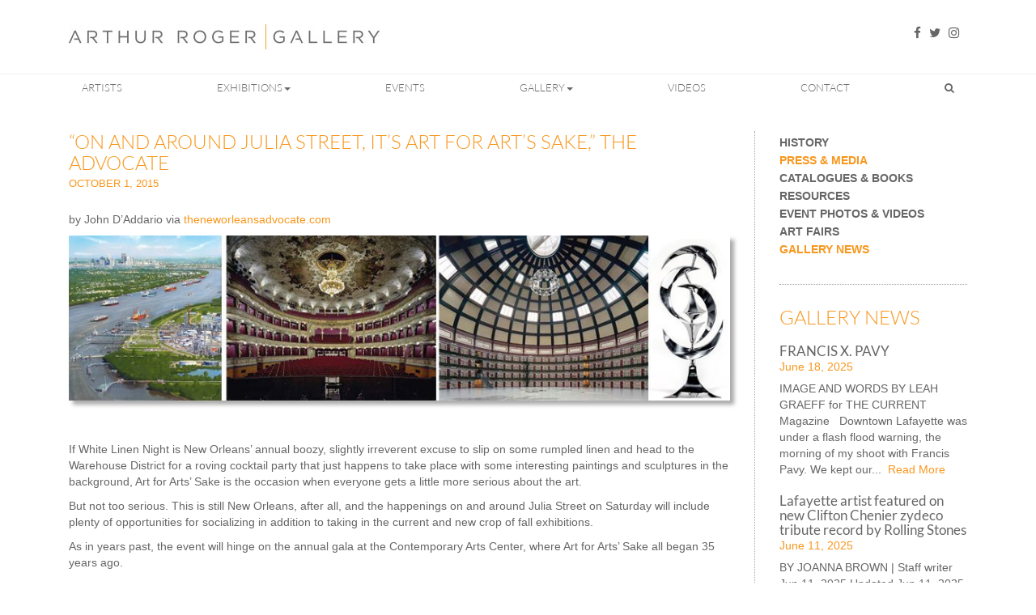

--- FILE ---
content_type: text/html; charset=UTF-8
request_url: https://arthurrogergallery.com/2015/10/around-julia-street-art-arts-sake-advocate/
body_size: 28180
content:
<!DOCTYPE html>
<!--[if lt IE 7]>      <html class="no-js lt-ie9 lt-ie8 lt-ie7" lang="en-US" xmlns:fb="https://www.facebook.com/2008/fbml" xmlns:addthis="https://www.addthis.com/help/api-spec" > <![endif]-->
<!--[if IE 7]>         <html class="no-js lt-ie9 lt-ie8" lang="en-US" xmlns:fb="https://www.facebook.com/2008/fbml" xmlns:addthis="https://www.addthis.com/help/api-spec" > <![endif]-->
<!--[if IE 8]>         <html class="no-js lt-ie9" lang="en-US" xmlns:fb="https://www.facebook.com/2008/fbml" xmlns:addthis="https://www.addthis.com/help/api-spec" > <![endif]-->
<!--[if gt IE 8]><!--> <html class="no-js" lang="en-US" xmlns:fb="https://www.facebook.com/2008/fbml" xmlns:addthis="https://www.addthis.com/help/api-spec" > <!--<![endif]-->
<head> <script type="text/javascript">
/* <![CDATA[ */
var gform;gform||(document.addEventListener("gform_main_scripts_loaded",function(){gform.scriptsLoaded=!0}),document.addEventListener("gform/theme/scripts_loaded",function(){gform.themeScriptsLoaded=!0}),window.addEventListener("DOMContentLoaded",function(){gform.domLoaded=!0}),gform={domLoaded:!1,scriptsLoaded:!1,themeScriptsLoaded:!1,isFormEditor:()=>"function"==typeof InitializeEditor,callIfLoaded:function(o){return!(!gform.domLoaded||!gform.scriptsLoaded||!gform.themeScriptsLoaded&&!gform.isFormEditor()||(gform.isFormEditor()&&console.warn("The use of gform.initializeOnLoaded() is deprecated in the form editor context and will be removed in Gravity Forms 3.1."),o(),0))},initializeOnLoaded:function(o){gform.callIfLoaded(o)||(document.addEventListener("gform_main_scripts_loaded",()=>{gform.scriptsLoaded=!0,gform.callIfLoaded(o)}),document.addEventListener("gform/theme/scripts_loaded",()=>{gform.themeScriptsLoaded=!0,gform.callIfLoaded(o)}),window.addEventListener("DOMContentLoaded",()=>{gform.domLoaded=!0,gform.callIfLoaded(o)}))},hooks:{action:{},filter:{}},addAction:function(o,r,e,t){gform.addHook("action",o,r,e,t)},addFilter:function(o,r,e,t){gform.addHook("filter",o,r,e,t)},doAction:function(o){gform.doHook("action",o,arguments)},applyFilters:function(o){return gform.doHook("filter",o,arguments)},removeAction:function(o,r){gform.removeHook("action",o,r)},removeFilter:function(o,r,e){gform.removeHook("filter",o,r,e)},addHook:function(o,r,e,t,n){null==gform.hooks[o][r]&&(gform.hooks[o][r]=[]);var d=gform.hooks[o][r];null==n&&(n=r+"_"+d.length),gform.hooks[o][r].push({tag:n,callable:e,priority:t=null==t?10:t})},doHook:function(r,o,e){var t;if(e=Array.prototype.slice.call(e,1),null!=gform.hooks[r][o]&&((o=gform.hooks[r][o]).sort(function(o,r){return o.priority-r.priority}),o.forEach(function(o){"function"!=typeof(t=o.callable)&&(t=window[t]),"action"==r?t.apply(null,e):e[0]=t.apply(null,e)})),"filter"==r)return e[0]},removeHook:function(o,r,t,n){var e;null!=gform.hooks[o][r]&&(e=(e=gform.hooks[o][r]).filter(function(o,r,e){return!!(null!=n&&n!=o.tag||null!=t&&t!=o.priority)}),gform.hooks[o][r]=e)}});
/* ]]> */
</script>
<meta charset="UTF-8"><script>if(navigator.userAgent.match(/MSIE|Internet Explorer/i)||navigator.userAgent.match(/Trident\/7\..*?rv:11/i)){var href=document.location.href;if(!href.match(/[?&]nowprocket/)){if(href.indexOf("?")==-1){if(href.indexOf("#")==-1){document.location.href=href+"?nowprocket=1"}else{document.location.href=href.replace("#","?nowprocket=1#")}}else{if(href.indexOf("#")==-1){document.location.href=href+"&nowprocket=1"}else{document.location.href=href.replace("#","&nowprocket=1#")}}}}</script><script>(()=>{class RocketLazyLoadScripts{constructor(){this.v="2.0.3",this.userEvents=["keydown","keyup","mousedown","mouseup","mousemove","mouseover","mouseenter","mouseout","mouseleave","touchmove","touchstart","touchend","touchcancel","wheel","click","dblclick","input","visibilitychange"],this.attributeEvents=["onblur","onclick","oncontextmenu","ondblclick","onfocus","onmousedown","onmouseenter","onmouseleave","onmousemove","onmouseout","onmouseover","onmouseup","onmousewheel","onscroll","onsubmit"]}async t(){this.i(),this.o(),/iP(ad|hone)/.test(navigator.userAgent)&&this.h(),this.u(),this.l(this),this.m(),this.k(this),this.p(this),this._(),await Promise.all([this.R(),this.L()]),this.lastBreath=Date.now(),this.S(this),this.P(),this.D(),this.O(),this.M(),await this.C(this.delayedScripts.normal),await this.C(this.delayedScripts.defer),await this.C(this.delayedScripts.async),this.F("domReady"),await this.T(),await this.j(),await this.I(),this.F("windowLoad"),await this.A(),window.dispatchEvent(new Event("rocket-allScriptsLoaded")),this.everythingLoaded=!0,this.lastTouchEnd&&await new Promise((t=>setTimeout(t,500-Date.now()+this.lastTouchEnd))),this.H(),this.F("all"),this.U(),this.W()}i(){this.CSPIssue=sessionStorage.getItem("rocketCSPIssue"),document.addEventListener("securitypolicyviolation",(t=>{this.CSPIssue||"script-src-elem"!==t.violatedDirective||"data"!==t.blockedURI||(this.CSPIssue=!0,sessionStorage.setItem("rocketCSPIssue",!0))}),{isRocket:!0})}o(){window.addEventListener("pageshow",(t=>{this.persisted=t.persisted,this.realWindowLoadedFired=!0}),{isRocket:!0}),window.addEventListener("pagehide",(()=>{this.onFirstUserAction=null}),{isRocket:!0})}h(){let t;function e(e){t=e}window.addEventListener("touchstart",e,{isRocket:!0}),window.addEventListener("touchend",(function i(o){Math.abs(o.changedTouches[0].pageX-t.changedTouches[0].pageX)<10&&Math.abs(o.changedTouches[0].pageY-t.changedTouches[0].pageY)<10&&o.timeStamp-t.timeStamp<200&&(o.target.dispatchEvent(new PointerEvent("click",{target:o.target,bubbles:!0,cancelable:!0,detail:1})),event.preventDefault(),window.removeEventListener("touchstart",e,{isRocket:!0}),window.removeEventListener("touchend",i,{isRocket:!0}))}),{isRocket:!0})}q(t){this.userActionTriggered||("mousemove"!==t.type||this.firstMousemoveIgnored?"keyup"===t.type||"mouseover"===t.type||"mouseout"===t.type||(this.userActionTriggered=!0,this.onFirstUserAction&&this.onFirstUserAction()):this.firstMousemoveIgnored=!0),"click"===t.type&&t.preventDefault(),this.savedUserEvents.length>0&&(t.stopPropagation(),t.stopImmediatePropagation()),"touchstart"===this.lastEvent&&"touchend"===t.type&&(this.lastTouchEnd=Date.now()),"click"===t.type&&(this.lastTouchEnd=0),this.lastEvent=t.type,this.savedUserEvents.push(t)}u(){this.savedUserEvents=[],this.userEventHandler=this.q.bind(this),this.userEvents.forEach((t=>window.addEventListener(t,this.userEventHandler,{passive:!1,isRocket:!0})))}U(){this.userEvents.forEach((t=>window.removeEventListener(t,this.userEventHandler,{passive:!1,isRocket:!0}))),this.savedUserEvents.forEach((t=>{t.target.dispatchEvent(new window[t.constructor.name](t.type,t))}))}m(){this.eventsMutationObserver=new MutationObserver((t=>{const e="return false";for(const i of t){if("attributes"===i.type){const t=i.target.getAttribute(i.attributeName);t&&t!==e&&(i.target.setAttribute("data-rocket-"+i.attributeName,t),i.target["rocket"+i.attributeName]=new Function("event",t),i.target.setAttribute(i.attributeName,e))}"childList"===i.type&&i.addedNodes.forEach((t=>{if(t.nodeType===Node.ELEMENT_NODE)for(const i of t.attributes)this.attributeEvents.includes(i.name)&&i.value&&""!==i.value&&(t.setAttribute("data-rocket-"+i.name,i.value),t["rocket"+i.name]=new Function("event",i.value),t.setAttribute(i.name,e))}))}})),this.eventsMutationObserver.observe(document,{subtree:!0,childList:!0,attributeFilter:this.attributeEvents})}H(){this.eventsMutationObserver.disconnect(),this.attributeEvents.forEach((t=>{document.querySelectorAll("[data-rocket-"+t+"]").forEach((e=>{e.setAttribute(t,e.getAttribute("data-rocket-"+t)),e.removeAttribute("data-rocket-"+t)}))}))}k(t){Object.defineProperty(HTMLElement.prototype,"onclick",{get(){return this.rocketonclick||null},set(e){this.rocketonclick=e,this.setAttribute(t.everythingLoaded?"onclick":"data-rocket-onclick","this.rocketonclick(event)")}})}S(t){function e(e,i){let o=e[i];e[i]=null,Object.defineProperty(e,i,{get:()=>o,set(s){t.everythingLoaded?o=s:e["rocket"+i]=o=s}})}e(document,"onreadystatechange"),e(window,"onload"),e(window,"onpageshow");try{Object.defineProperty(document,"readyState",{get:()=>t.rocketReadyState,set(e){t.rocketReadyState=e},configurable:!0}),document.readyState="loading"}catch(t){console.log("WPRocket DJE readyState conflict, bypassing")}}l(t){this.originalAddEventListener=EventTarget.prototype.addEventListener,this.originalRemoveEventListener=EventTarget.prototype.removeEventListener,this.savedEventListeners=[],EventTarget.prototype.addEventListener=function(e,i,o){o&&o.isRocket||!t.B(e,this)&&!t.userEvents.includes(e)||t.B(e,this)&&!t.userActionTriggered||e.startsWith("rocket-")||t.everythingLoaded?t.originalAddEventListener.call(this,e,i,o):t.savedEventListeners.push({target:this,remove:!1,type:e,func:i,options:o})},EventTarget.prototype.removeEventListener=function(e,i,o){o&&o.isRocket||!t.B(e,this)&&!t.userEvents.includes(e)||t.B(e,this)&&!t.userActionTriggered||e.startsWith("rocket-")||t.everythingLoaded?t.originalRemoveEventListener.call(this,e,i,o):t.savedEventListeners.push({target:this,remove:!0,type:e,func:i,options:o})}}F(t){"all"===t&&(EventTarget.prototype.addEventListener=this.originalAddEventListener,EventTarget.prototype.removeEventListener=this.originalRemoveEventListener),this.savedEventListeners=this.savedEventListeners.filter((e=>{let i=e.type,o=e.target||window;return"domReady"===t&&"DOMContentLoaded"!==i&&"readystatechange"!==i||("windowLoad"===t&&"load"!==i&&"readystatechange"!==i&&"pageshow"!==i||(this.B(i,o)&&(i="rocket-"+i),e.remove?o.removeEventListener(i,e.func,e.options):o.addEventListener(i,e.func,e.options),!1))}))}p(t){let e;function i(e){return t.everythingLoaded?e:e.split(" ").map((t=>"load"===t||t.startsWith("load.")?"rocket-jquery-load":t)).join(" ")}function o(o){function s(e){const s=o.fn[e];o.fn[e]=o.fn.init.prototype[e]=function(){return this[0]===window&&t.userActionTriggered&&("string"==typeof arguments[0]||arguments[0]instanceof String?arguments[0]=i(arguments[0]):"object"==typeof arguments[0]&&Object.keys(arguments[0]).forEach((t=>{const e=arguments[0][t];delete arguments[0][t],arguments[0][i(t)]=e}))),s.apply(this,arguments),this}}if(o&&o.fn&&!t.allJQueries.includes(o)){const e={DOMContentLoaded:[],"rocket-DOMContentLoaded":[]};for(const t in e)document.addEventListener(t,(()=>{e[t].forEach((t=>t()))}),{isRocket:!0});o.fn.ready=o.fn.init.prototype.ready=function(i){function s(){parseInt(o.fn.jquery)>2?setTimeout((()=>i.bind(document)(o))):i.bind(document)(o)}return t.realDomReadyFired?!t.userActionTriggered||t.fauxDomReadyFired?s():e["rocket-DOMContentLoaded"].push(s):e.DOMContentLoaded.push(s),o([])},s("on"),s("one"),s("off"),t.allJQueries.push(o)}e=o}t.allJQueries=[],o(window.jQuery),Object.defineProperty(window,"jQuery",{get:()=>e,set(t){o(t)}})}P(){const t=new Map;document.write=document.writeln=function(e){const i=document.currentScript,o=document.createRange(),s=i.parentElement;let n=t.get(i);void 0===n&&(n=i.nextSibling,t.set(i,n));const c=document.createDocumentFragment();o.setStart(c,0),c.appendChild(o.createContextualFragment(e)),s.insertBefore(c,n)}}async R(){return new Promise((t=>{this.userActionTriggered?t():this.onFirstUserAction=t}))}async L(){return new Promise((t=>{document.addEventListener("DOMContentLoaded",(()=>{this.realDomReadyFired=!0,t()}),{isRocket:!0})}))}async I(){return this.realWindowLoadedFired?Promise.resolve():new Promise((t=>{window.addEventListener("load",t,{isRocket:!0})}))}M(){this.pendingScripts=[];this.scriptsMutationObserver=new MutationObserver((t=>{for(const e of t)e.addedNodes.forEach((t=>{"SCRIPT"!==t.tagName||t.noModule||t.isWPRocket||this.pendingScripts.push({script:t,promise:new Promise((e=>{const i=()=>{const i=this.pendingScripts.findIndex((e=>e.script===t));i>=0&&this.pendingScripts.splice(i,1),e()};t.addEventListener("load",i,{isRocket:!0}),t.addEventListener("error",i,{isRocket:!0}),setTimeout(i,1e3)}))})}))})),this.scriptsMutationObserver.observe(document,{childList:!0,subtree:!0})}async j(){await this.J(),this.pendingScripts.length?(await this.pendingScripts[0].promise,await this.j()):this.scriptsMutationObserver.disconnect()}D(){this.delayedScripts={normal:[],async:[],defer:[]},document.querySelectorAll("script[type$=rocketlazyloadscript]").forEach((t=>{t.hasAttribute("data-rocket-src")?t.hasAttribute("async")&&!1!==t.async?this.delayedScripts.async.push(t):t.hasAttribute("defer")&&!1!==t.defer||"module"===t.getAttribute("data-rocket-type")?this.delayedScripts.defer.push(t):this.delayedScripts.normal.push(t):this.delayedScripts.normal.push(t)}))}async _(){await this.L();let t=[];document.querySelectorAll("script[type$=rocketlazyloadscript][data-rocket-src]").forEach((e=>{let i=e.getAttribute("data-rocket-src");if(i&&!i.startsWith("data:")){i.startsWith("//")&&(i=location.protocol+i);try{const o=new URL(i).origin;o!==location.origin&&t.push({src:o,crossOrigin:e.crossOrigin||"module"===e.getAttribute("data-rocket-type")})}catch(t){}}})),t=[...new Map(t.map((t=>[JSON.stringify(t),t]))).values()],this.N(t,"preconnect")}async $(t){if(await this.G(),!0!==t.noModule||!("noModule"in HTMLScriptElement.prototype))return new Promise((e=>{let i;function o(){(i||t).setAttribute("data-rocket-status","executed"),e()}try{if(navigator.userAgent.includes("Firefox/")||""===navigator.vendor||this.CSPIssue)i=document.createElement("script"),[...t.attributes].forEach((t=>{let e=t.nodeName;"type"!==e&&("data-rocket-type"===e&&(e="type"),"data-rocket-src"===e&&(e="src"),i.setAttribute(e,t.nodeValue))})),t.text&&(i.text=t.text),t.nonce&&(i.nonce=t.nonce),i.hasAttribute("src")?(i.addEventListener("load",o,{isRocket:!0}),i.addEventListener("error",(()=>{i.setAttribute("data-rocket-status","failed-network"),e()}),{isRocket:!0}),setTimeout((()=>{i.isConnected||e()}),1)):(i.text=t.text,o()),i.isWPRocket=!0,t.parentNode.replaceChild(i,t);else{const i=t.getAttribute("data-rocket-type"),s=t.getAttribute("data-rocket-src");i?(t.type=i,t.removeAttribute("data-rocket-type")):t.removeAttribute("type"),t.addEventListener("load",o,{isRocket:!0}),t.addEventListener("error",(i=>{this.CSPIssue&&i.target.src.startsWith("data:")?(console.log("WPRocket: CSP fallback activated"),t.removeAttribute("src"),this.$(t).then(e)):(t.setAttribute("data-rocket-status","failed-network"),e())}),{isRocket:!0}),s?(t.fetchPriority="high",t.removeAttribute("data-rocket-src"),t.src=s):t.src="data:text/javascript;base64,"+window.btoa(unescape(encodeURIComponent(t.text)))}}catch(i){t.setAttribute("data-rocket-status","failed-transform"),e()}}));t.setAttribute("data-rocket-status","skipped")}async C(t){const e=t.shift();return e?(e.isConnected&&await this.$(e),this.C(t)):Promise.resolve()}O(){this.N([...this.delayedScripts.normal,...this.delayedScripts.defer,...this.delayedScripts.async],"preload")}N(t,e){this.trash=this.trash||[];let i=!0;var o=document.createDocumentFragment();t.forEach((t=>{const s=t.getAttribute&&t.getAttribute("data-rocket-src")||t.src;if(s&&!s.startsWith("data:")){const n=document.createElement("link");n.href=s,n.rel=e,"preconnect"!==e&&(n.as="script",n.fetchPriority=i?"high":"low"),t.getAttribute&&"module"===t.getAttribute("data-rocket-type")&&(n.crossOrigin=!0),t.crossOrigin&&(n.crossOrigin=t.crossOrigin),t.integrity&&(n.integrity=t.integrity),t.nonce&&(n.nonce=t.nonce),o.appendChild(n),this.trash.push(n),i=!1}})),document.head.appendChild(o)}W(){this.trash.forEach((t=>t.remove()))}async T(){try{document.readyState="interactive"}catch(t){}this.fauxDomReadyFired=!0;try{await this.G(),document.dispatchEvent(new Event("rocket-readystatechange")),await this.G(),document.rocketonreadystatechange&&document.rocketonreadystatechange(),await this.G(),document.dispatchEvent(new Event("rocket-DOMContentLoaded")),await this.G(),window.dispatchEvent(new Event("rocket-DOMContentLoaded"))}catch(t){console.error(t)}}async A(){try{document.readyState="complete"}catch(t){}try{await this.G(),document.dispatchEvent(new Event("rocket-readystatechange")),await this.G(),document.rocketonreadystatechange&&document.rocketonreadystatechange(),await this.G(),window.dispatchEvent(new Event("rocket-load")),await this.G(),window.rocketonload&&window.rocketonload(),await this.G(),this.allJQueries.forEach((t=>t(window).trigger("rocket-jquery-load"))),await this.G();const t=new Event("rocket-pageshow");t.persisted=this.persisted,window.dispatchEvent(t),await this.G(),window.rocketonpageshow&&window.rocketonpageshow({persisted:this.persisted})}catch(t){console.error(t)}}async G(){Date.now()-this.lastBreath>45&&(await this.J(),this.lastBreath=Date.now())}async J(){return document.hidden?new Promise((t=>setTimeout(t))):new Promise((t=>requestAnimationFrame(t)))}B(t,e){return e===document&&"readystatechange"===t||(e===document&&"DOMContentLoaded"===t||(e===window&&"DOMContentLoaded"===t||(e===window&&"load"===t||e===window&&"pageshow"===t)))}static run(){(new RocketLazyLoadScripts).t()}}RocketLazyLoadScripts.run()})();</script>
	
	<meta name="viewport" content="width=device-width">
	<title>&quot;On and around Julia Street, it’s Art for Art’s Sake,&quot; The Advocate - Arthur Roger Gallery</title><link rel="stylesheet" href="https://arthurrogergallery.com/wp-content/cache/fonts/1/google-fonts/css/8/d/d/8412e0d19837c7771e88b06b28e20.css" data-wpr-hosted-gf-parameters="family=Lato%3A400%2C300%2C700&display=swap"/>
	<link rel="profile" href="http://gmpg.org/xfn/11">
	<link rel="pingback" href="https://arthurrogergallery.com/xmlrpc.php">
	<!-- HTML5 shim and Respond.js IE8 support of HTML5 elements and media queries -->
	<!--[if lt IE 9]>
	<script src="https://arthurrogergallery.com/wp-content/themes/arthur-roger-gallery-2/js/html5shiv-respond.min.js"></script>
	<![endif]-->
	
	<!-- favicon and touch icons -->
    <meta name="msapplication-TileColor" content="#FFFFFF">
	<meta name="msapplication-TileImage" content="https://arthurrogergallery.com/wp-content/themes/arthur-roger-gallery-2/ico/favicon-144.png">
	<link rel="apple-touch-icon-precomposed" sizes="152x152" href="https://arthurrogergallery.com/wp-content/themes/arthur-roger-gallery-2/ico/favicon-152.png">
	<link rel="apple-touch-icon-precomposed" sizes="144x144" href="https://arthurrogergallery.com/wp-content/themes/arthur-roger-gallery-2/ico/favicon-144.png">
	<link rel="apple-touch-icon-precomposed" sizes="120x120" href="https://arthurrogergallery.com/wp-content/themes/arthur-roger-gallery-2/ico/favicon-120.png">
	<link rel="apple-touch-icon-precomposed" sizes="114x114" href="https://arthurrogergallery.com/wp-content/themes/arthur-roger-gallery-2/ico/favicon-114.png">
	<link rel="apple-touch-icon-precomposed" sizes="72x72" href="https://arthurrogergallery.com/wp-content/themes/arthur-roger-gallery-2/ico/favicon-72.png">
	<link rel="apple-touch-icon-precomposed" href="https://arthurrogergallery.com/wp-content/themes/arthur-roger-gallery-2/ico/favicon-57.png">
	<link rel="icon" href="https://arthurrogergallery.com/wp-content/themes/arthur-roger-gallery-2/ico/favicon-32.png" sizes="32x32">
	
	<meta name='robots' content='index, follow, max-image-preview:large, max-snippet:-1, max-video-preview:-1' />
	<style>img:is([sizes="auto" i], [sizes^="auto," i]) { contain-intrinsic-size: 3000px 1500px }</style>
	
<!-- Google Tag Manager for WordPress by gtm4wp.com -->
<script data-cfasync="false" data-pagespeed-no-defer>
	var gtm4wp_datalayer_name = "dataLayer";
	var dataLayer = dataLayer || [];
</script>
<!-- End Google Tag Manager for WordPress by gtm4wp.com -->
	<!-- This site is optimized with the Yoast SEO plugin v25.3 - https://yoast.com/wordpress/plugins/seo/ -->
	<meta name="description" content="Arthur Roger will be presenting a show of shimmering, natural form-based kinetic sculptures by veteran New Orleans-based artist Lin Emery, along with David Leventi’s grand photos of opera houses and prisons and river- and cityscapes by Simon Gunning. And one of the newest additions to the Julia Street scene, Julie Silvers Art, will be celebrating its grand opening Saturday with a DJ, door prizes, and other “surprises” from 5 p.m. to 9 p.m." />
	<link rel="canonical" href="https://arthurrogergallery.com/2015/10/around-julia-street-art-arts-sake-advocate/" />
	<meta property="og:locale" content="en_US" />
	<meta property="og:type" content="article" />
	<meta property="og:title" content="&quot;On and around Julia Street, it’s Art for Art’s Sake,&quot; The Advocate - Arthur Roger Gallery" />
	<meta property="og:description" content="Arthur Roger will be presenting a show of shimmering, natural form-based kinetic sculptures by veteran New Orleans-based artist Lin Emery, along with David Leventi’s grand photos of opera houses and prisons and river- and cityscapes by Simon Gunning. And one of the newest additions to the Julia Street scene, Julie Silvers Art, will be celebrating its grand opening Saturday with a DJ, door prizes, and other “surprises” from 5 p.m. to 9 p.m." />
	<meta property="og:url" content="https://arthurrogergallery.com/2015/10/around-julia-street-art-arts-sake-advocate/" />
	<meta property="og:site_name" content="Arthur Roger Gallery" />
	<meta property="article:publisher" content="https://www.facebook.com/arthurrogergallery" />
	<meta property="article:published_time" content="2015-10-01T16:22:04+00:00" />
	<meta property="article:modified_time" content="2020-12-31T19:18:25+00:00" />
	<meta property="og:image" content="https://arthurrogergallery.com/wp-content/uploads/2015/10/Gunning_Leventi_Emery.jpg" />
	<meta property="og:image:width" content="891" />
	<meta property="og:image:height" content="223" />
	<meta property="og:image:type" content="image/jpeg" />
	<meta name="author" content="Stephen Hawkins" />
	<meta name="twitter:label1" content="Written by" />
	<meta name="twitter:data1" content="Stephen Hawkins" />
	<meta name="twitter:label2" content="Est. reading time" />
	<meta name="twitter:data2" content="3 minutes" />
	<script type="application/ld+json" class="yoast-schema-graph">{"@context":"https://schema.org","@graph":[{"@type":"WebPage","@id":"https://arthurrogergallery.com/2015/10/around-julia-street-art-arts-sake-advocate/","url":"https://arthurrogergallery.com/2015/10/around-julia-street-art-arts-sake-advocate/","name":"\"On and around Julia Street, it’s Art for Art’s Sake,\" The Advocate - Arthur Roger Gallery","isPartOf":{"@id":"https://arthurrogergallery.com/#website"},"primaryImageOfPage":{"@id":"https://arthurrogergallery.com/2015/10/around-julia-street-art-arts-sake-advocate/#primaryimage"},"image":{"@id":"https://arthurrogergallery.com/2015/10/around-julia-street-art-arts-sake-advocate/#primaryimage"},"thumbnailUrl":"https://arthurrogergallery.com/wp-content/uploads/2015/10/Gunning_Leventi_Emery.jpg","datePublished":"2015-10-01T16:22:04+00:00","dateModified":"2020-12-31T19:18:25+00:00","author":{"@id":"https://arthurrogergallery.com/#/schema/person/59b1dbefa0373744719c606f86d7d759"},"description":"Arthur Roger will be presenting a show of shimmering, natural form-based kinetic sculptures by veteran New Orleans-based artist Lin Emery, along with David Leventi’s grand photos of opera houses and prisons and river- and cityscapes by Simon Gunning. And one of the newest additions to the Julia Street scene, Julie Silvers Art, will be celebrating its grand opening Saturday with a DJ, door prizes, and other “surprises” from 5 p.m. to 9 p.m.","breadcrumb":{"@id":"https://arthurrogergallery.com/2015/10/around-julia-street-art-arts-sake-advocate/#breadcrumb"},"inLanguage":"en-US","potentialAction":[{"@type":"ReadAction","target":["https://arthurrogergallery.com/2015/10/around-julia-street-art-arts-sake-advocate/"]}]},{"@type":"ImageObject","inLanguage":"en-US","@id":"https://arthurrogergallery.com/2015/10/around-julia-street-art-arts-sake-advocate/#primaryimage","url":"https://arthurrogergallery.com/wp-content/uploads/2015/10/Gunning_Leventi_Emery.jpg","contentUrl":"https://arthurrogergallery.com/wp-content/uploads/2015/10/Gunning_Leventi_Emery.jpg","width":891,"height":223},{"@type":"BreadcrumbList","@id":"https://arthurrogergallery.com/2015/10/around-julia-street-art-arts-sake-advocate/#breadcrumb","itemListElement":[{"@type":"ListItem","position":1,"name":"Home","item":"https://arthurrogergallery.com/"},{"@type":"ListItem","position":2,"name":"&#8220;On and around Julia Street, it’s Art for Art’s Sake,&#8221; The Advocate"}]},{"@type":"WebSite","@id":"https://arthurrogergallery.com/#website","url":"https://arthurrogergallery.com/","name":"Arthur Roger Gallery","description":"","potentialAction":[{"@type":"SearchAction","target":{"@type":"EntryPoint","urlTemplate":"https://arthurrogergallery.com/?s={search_term_string}"},"query-input":{"@type":"PropertyValueSpecification","valueRequired":true,"valueName":"search_term_string"}}],"inLanguage":"en-US"},{"@type":"Person","@id":"https://arthurrogergallery.com/#/schema/person/59b1dbefa0373744719c606f86d7d759","name":"Stephen Hawkins","url":"https://arthurrogergallery.com/author/stephen/"}]}</script>
	<!-- / Yoast SEO plugin. -->


<link rel='dns-prefetch' href='//s7.addthis.com' />
<link rel='dns-prefetch' href='//www.google.com' />


<link rel="alternate" type="application/rss+xml" title="Arthur Roger Gallery &raquo; Feed" href="https://arthurrogergallery.com/feed/" />
<link rel="alternate" type="application/rss+xml" title="Arthur Roger Gallery &raquo; Comments Feed" href="https://arthurrogergallery.com/comments/feed/" />
<link rel="alternate" type="text/calendar" title="Arthur Roger Gallery &raquo; iCal Feed" href="https://arthurrogergallery.com/events/?ical=1" />
<script type="rocketlazyloadscript" data-rocket-type="text/javascript">
/* <![CDATA[ */
window._wpemojiSettings = {"baseUrl":"https:\/\/s.w.org\/images\/core\/emoji\/16.0.1\/72x72\/","ext":".png","svgUrl":"https:\/\/s.w.org\/images\/core\/emoji\/16.0.1\/svg\/","svgExt":".svg","source":{"concatemoji":"https:\/\/arthurrogergallery.com\/wp-includes\/js\/wp-emoji-release.min.js?ver=1833e7083bc7976c9cf72b2a55143ccd"}};
/*! This file is auto-generated */
!function(s,n){var o,i,e;function c(e){try{var t={supportTests:e,timestamp:(new Date).valueOf()};sessionStorage.setItem(o,JSON.stringify(t))}catch(e){}}function p(e,t,n){e.clearRect(0,0,e.canvas.width,e.canvas.height),e.fillText(t,0,0);var t=new Uint32Array(e.getImageData(0,0,e.canvas.width,e.canvas.height).data),a=(e.clearRect(0,0,e.canvas.width,e.canvas.height),e.fillText(n,0,0),new Uint32Array(e.getImageData(0,0,e.canvas.width,e.canvas.height).data));return t.every(function(e,t){return e===a[t]})}function u(e,t){e.clearRect(0,0,e.canvas.width,e.canvas.height),e.fillText(t,0,0);for(var n=e.getImageData(16,16,1,1),a=0;a<n.data.length;a++)if(0!==n.data[a])return!1;return!0}function f(e,t,n,a){switch(t){case"flag":return n(e,"\ud83c\udff3\ufe0f\u200d\u26a7\ufe0f","\ud83c\udff3\ufe0f\u200b\u26a7\ufe0f")?!1:!n(e,"\ud83c\udde8\ud83c\uddf6","\ud83c\udde8\u200b\ud83c\uddf6")&&!n(e,"\ud83c\udff4\udb40\udc67\udb40\udc62\udb40\udc65\udb40\udc6e\udb40\udc67\udb40\udc7f","\ud83c\udff4\u200b\udb40\udc67\u200b\udb40\udc62\u200b\udb40\udc65\u200b\udb40\udc6e\u200b\udb40\udc67\u200b\udb40\udc7f");case"emoji":return!a(e,"\ud83e\udedf")}return!1}function g(e,t,n,a){var r="undefined"!=typeof WorkerGlobalScope&&self instanceof WorkerGlobalScope?new OffscreenCanvas(300,150):s.createElement("canvas"),o=r.getContext("2d",{willReadFrequently:!0}),i=(o.textBaseline="top",o.font="600 32px Arial",{});return e.forEach(function(e){i[e]=t(o,e,n,a)}),i}function t(e){var t=s.createElement("script");t.src=e,t.defer=!0,s.head.appendChild(t)}"undefined"!=typeof Promise&&(o="wpEmojiSettingsSupports",i=["flag","emoji"],n.supports={everything:!0,everythingExceptFlag:!0},e=new Promise(function(e){s.addEventListener("DOMContentLoaded",e,{once:!0})}),new Promise(function(t){var n=function(){try{var e=JSON.parse(sessionStorage.getItem(o));if("object"==typeof e&&"number"==typeof e.timestamp&&(new Date).valueOf()<e.timestamp+604800&&"object"==typeof e.supportTests)return e.supportTests}catch(e){}return null}();if(!n){if("undefined"!=typeof Worker&&"undefined"!=typeof OffscreenCanvas&&"undefined"!=typeof URL&&URL.createObjectURL&&"undefined"!=typeof Blob)try{var e="postMessage("+g.toString()+"("+[JSON.stringify(i),f.toString(),p.toString(),u.toString()].join(",")+"));",a=new Blob([e],{type:"text/javascript"}),r=new Worker(URL.createObjectURL(a),{name:"wpTestEmojiSupports"});return void(r.onmessage=function(e){c(n=e.data),r.terminate(),t(n)})}catch(e){}c(n=g(i,f,p,u))}t(n)}).then(function(e){for(var t in e)n.supports[t]=e[t],n.supports.everything=n.supports.everything&&n.supports[t],"flag"!==t&&(n.supports.everythingExceptFlag=n.supports.everythingExceptFlag&&n.supports[t]);n.supports.everythingExceptFlag=n.supports.everythingExceptFlag&&!n.supports.flag,n.DOMReady=!1,n.readyCallback=function(){n.DOMReady=!0}}).then(function(){return e}).then(function(){var e;n.supports.everything||(n.readyCallback(),(e=n.source||{}).concatemoji?t(e.concatemoji):e.wpemoji&&e.twemoji&&(t(e.twemoji),t(e.wpemoji)))}))}((window,document),window._wpemojiSettings);
/* ]]> */
</script>

<style id='wp-emoji-styles-inline-css' type='text/css'>

	img.wp-smiley, img.emoji {
		display: inline !important;
		border: none !important;
		box-shadow: none !important;
		height: 1em !important;
		width: 1em !important;
		margin: 0 0.07em !important;
		vertical-align: -0.1em !important;
		background: none !important;
		padding: 0 !important;
	}
</style>
<link rel='stylesheet' id='wp-block-library-css' href='https://arthurrogergallery.com/wp-includes/css/dist/block-library/style.min.css?ver=1833e7083bc7976c9cf72b2a55143ccd' type='text/css' media='all' />
<style id='classic-theme-styles-inline-css' type='text/css'>
/*! This file is auto-generated */
.wp-block-button__link{color:#fff;background-color:#32373c;border-radius:9999px;box-shadow:none;text-decoration:none;padding:calc(.667em + 2px) calc(1.333em + 2px);font-size:1.125em}.wp-block-file__button{background:#32373c;color:#fff;text-decoration:none}
</style>
<style id='global-styles-inline-css' type='text/css'>
:root{--wp--preset--aspect-ratio--square: 1;--wp--preset--aspect-ratio--4-3: 4/3;--wp--preset--aspect-ratio--3-4: 3/4;--wp--preset--aspect-ratio--3-2: 3/2;--wp--preset--aspect-ratio--2-3: 2/3;--wp--preset--aspect-ratio--16-9: 16/9;--wp--preset--aspect-ratio--9-16: 9/16;--wp--preset--color--black: #000000;--wp--preset--color--cyan-bluish-gray: #abb8c3;--wp--preset--color--white: #ffffff;--wp--preset--color--pale-pink: #f78da7;--wp--preset--color--vivid-red: #cf2e2e;--wp--preset--color--luminous-vivid-orange: #ff6900;--wp--preset--color--luminous-vivid-amber: #fcb900;--wp--preset--color--light-green-cyan: #7bdcb5;--wp--preset--color--vivid-green-cyan: #00d084;--wp--preset--color--pale-cyan-blue: #8ed1fc;--wp--preset--color--vivid-cyan-blue: #0693e3;--wp--preset--color--vivid-purple: #9b51e0;--wp--preset--gradient--vivid-cyan-blue-to-vivid-purple: linear-gradient(135deg,rgba(6,147,227,1) 0%,rgb(155,81,224) 100%);--wp--preset--gradient--light-green-cyan-to-vivid-green-cyan: linear-gradient(135deg,rgb(122,220,180) 0%,rgb(0,208,130) 100%);--wp--preset--gradient--luminous-vivid-amber-to-luminous-vivid-orange: linear-gradient(135deg,rgba(252,185,0,1) 0%,rgba(255,105,0,1) 100%);--wp--preset--gradient--luminous-vivid-orange-to-vivid-red: linear-gradient(135deg,rgba(255,105,0,1) 0%,rgb(207,46,46) 100%);--wp--preset--gradient--very-light-gray-to-cyan-bluish-gray: linear-gradient(135deg,rgb(238,238,238) 0%,rgb(169,184,195) 100%);--wp--preset--gradient--cool-to-warm-spectrum: linear-gradient(135deg,rgb(74,234,220) 0%,rgb(151,120,209) 20%,rgb(207,42,186) 40%,rgb(238,44,130) 60%,rgb(251,105,98) 80%,rgb(254,248,76) 100%);--wp--preset--gradient--blush-light-purple: linear-gradient(135deg,rgb(255,206,236) 0%,rgb(152,150,240) 100%);--wp--preset--gradient--blush-bordeaux: linear-gradient(135deg,rgb(254,205,165) 0%,rgb(254,45,45) 50%,rgb(107,0,62) 100%);--wp--preset--gradient--luminous-dusk: linear-gradient(135deg,rgb(255,203,112) 0%,rgb(199,81,192) 50%,rgb(65,88,208) 100%);--wp--preset--gradient--pale-ocean: linear-gradient(135deg,rgb(255,245,203) 0%,rgb(182,227,212) 50%,rgb(51,167,181) 100%);--wp--preset--gradient--electric-grass: linear-gradient(135deg,rgb(202,248,128) 0%,rgb(113,206,126) 100%);--wp--preset--gradient--midnight: linear-gradient(135deg,rgb(2,3,129) 0%,rgb(40,116,252) 100%);--wp--preset--font-size--small: 13px;--wp--preset--font-size--medium: 20px;--wp--preset--font-size--large: 36px;--wp--preset--font-size--x-large: 42px;--wp--preset--spacing--20: 0.44rem;--wp--preset--spacing--30: 0.67rem;--wp--preset--spacing--40: 1rem;--wp--preset--spacing--50: 1.5rem;--wp--preset--spacing--60: 2.25rem;--wp--preset--spacing--70: 3.38rem;--wp--preset--spacing--80: 5.06rem;--wp--preset--shadow--natural: 6px 6px 9px rgba(0, 0, 0, 0.2);--wp--preset--shadow--deep: 12px 12px 50px rgba(0, 0, 0, 0.4);--wp--preset--shadow--sharp: 6px 6px 0px rgba(0, 0, 0, 0.2);--wp--preset--shadow--outlined: 6px 6px 0px -3px rgba(255, 255, 255, 1), 6px 6px rgba(0, 0, 0, 1);--wp--preset--shadow--crisp: 6px 6px 0px rgba(0, 0, 0, 1);}:where(.is-layout-flex){gap: 0.5em;}:where(.is-layout-grid){gap: 0.5em;}body .is-layout-flex{display: flex;}.is-layout-flex{flex-wrap: wrap;align-items: center;}.is-layout-flex > :is(*, div){margin: 0;}body .is-layout-grid{display: grid;}.is-layout-grid > :is(*, div){margin: 0;}:where(.wp-block-columns.is-layout-flex){gap: 2em;}:where(.wp-block-columns.is-layout-grid){gap: 2em;}:where(.wp-block-post-template.is-layout-flex){gap: 1.25em;}:where(.wp-block-post-template.is-layout-grid){gap: 1.25em;}.has-black-color{color: var(--wp--preset--color--black) !important;}.has-cyan-bluish-gray-color{color: var(--wp--preset--color--cyan-bluish-gray) !important;}.has-white-color{color: var(--wp--preset--color--white) !important;}.has-pale-pink-color{color: var(--wp--preset--color--pale-pink) !important;}.has-vivid-red-color{color: var(--wp--preset--color--vivid-red) !important;}.has-luminous-vivid-orange-color{color: var(--wp--preset--color--luminous-vivid-orange) !important;}.has-luminous-vivid-amber-color{color: var(--wp--preset--color--luminous-vivid-amber) !important;}.has-light-green-cyan-color{color: var(--wp--preset--color--light-green-cyan) !important;}.has-vivid-green-cyan-color{color: var(--wp--preset--color--vivid-green-cyan) !important;}.has-pale-cyan-blue-color{color: var(--wp--preset--color--pale-cyan-blue) !important;}.has-vivid-cyan-blue-color{color: var(--wp--preset--color--vivid-cyan-blue) !important;}.has-vivid-purple-color{color: var(--wp--preset--color--vivid-purple) !important;}.has-black-background-color{background-color: var(--wp--preset--color--black) !important;}.has-cyan-bluish-gray-background-color{background-color: var(--wp--preset--color--cyan-bluish-gray) !important;}.has-white-background-color{background-color: var(--wp--preset--color--white) !important;}.has-pale-pink-background-color{background-color: var(--wp--preset--color--pale-pink) !important;}.has-vivid-red-background-color{background-color: var(--wp--preset--color--vivid-red) !important;}.has-luminous-vivid-orange-background-color{background-color: var(--wp--preset--color--luminous-vivid-orange) !important;}.has-luminous-vivid-amber-background-color{background-color: var(--wp--preset--color--luminous-vivid-amber) !important;}.has-light-green-cyan-background-color{background-color: var(--wp--preset--color--light-green-cyan) !important;}.has-vivid-green-cyan-background-color{background-color: var(--wp--preset--color--vivid-green-cyan) !important;}.has-pale-cyan-blue-background-color{background-color: var(--wp--preset--color--pale-cyan-blue) !important;}.has-vivid-cyan-blue-background-color{background-color: var(--wp--preset--color--vivid-cyan-blue) !important;}.has-vivid-purple-background-color{background-color: var(--wp--preset--color--vivid-purple) !important;}.has-black-border-color{border-color: var(--wp--preset--color--black) !important;}.has-cyan-bluish-gray-border-color{border-color: var(--wp--preset--color--cyan-bluish-gray) !important;}.has-white-border-color{border-color: var(--wp--preset--color--white) !important;}.has-pale-pink-border-color{border-color: var(--wp--preset--color--pale-pink) !important;}.has-vivid-red-border-color{border-color: var(--wp--preset--color--vivid-red) !important;}.has-luminous-vivid-orange-border-color{border-color: var(--wp--preset--color--luminous-vivid-orange) !important;}.has-luminous-vivid-amber-border-color{border-color: var(--wp--preset--color--luminous-vivid-amber) !important;}.has-light-green-cyan-border-color{border-color: var(--wp--preset--color--light-green-cyan) !important;}.has-vivid-green-cyan-border-color{border-color: var(--wp--preset--color--vivid-green-cyan) !important;}.has-pale-cyan-blue-border-color{border-color: var(--wp--preset--color--pale-cyan-blue) !important;}.has-vivid-cyan-blue-border-color{border-color: var(--wp--preset--color--vivid-cyan-blue) !important;}.has-vivid-purple-border-color{border-color: var(--wp--preset--color--vivid-purple) !important;}.has-vivid-cyan-blue-to-vivid-purple-gradient-background{background: var(--wp--preset--gradient--vivid-cyan-blue-to-vivid-purple) !important;}.has-light-green-cyan-to-vivid-green-cyan-gradient-background{background: var(--wp--preset--gradient--light-green-cyan-to-vivid-green-cyan) !important;}.has-luminous-vivid-amber-to-luminous-vivid-orange-gradient-background{background: var(--wp--preset--gradient--luminous-vivid-amber-to-luminous-vivid-orange) !important;}.has-luminous-vivid-orange-to-vivid-red-gradient-background{background: var(--wp--preset--gradient--luminous-vivid-orange-to-vivid-red) !important;}.has-very-light-gray-to-cyan-bluish-gray-gradient-background{background: var(--wp--preset--gradient--very-light-gray-to-cyan-bluish-gray) !important;}.has-cool-to-warm-spectrum-gradient-background{background: var(--wp--preset--gradient--cool-to-warm-spectrum) !important;}.has-blush-light-purple-gradient-background{background: var(--wp--preset--gradient--blush-light-purple) !important;}.has-blush-bordeaux-gradient-background{background: var(--wp--preset--gradient--blush-bordeaux) !important;}.has-luminous-dusk-gradient-background{background: var(--wp--preset--gradient--luminous-dusk) !important;}.has-pale-ocean-gradient-background{background: var(--wp--preset--gradient--pale-ocean) !important;}.has-electric-grass-gradient-background{background: var(--wp--preset--gradient--electric-grass) !important;}.has-midnight-gradient-background{background: var(--wp--preset--gradient--midnight) !important;}.has-small-font-size{font-size: var(--wp--preset--font-size--small) !important;}.has-medium-font-size{font-size: var(--wp--preset--font-size--medium) !important;}.has-large-font-size{font-size: var(--wp--preset--font-size--large) !important;}.has-x-large-font-size{font-size: var(--wp--preset--font-size--x-large) !important;}
:where(.wp-block-post-template.is-layout-flex){gap: 1.25em;}:where(.wp-block-post-template.is-layout-grid){gap: 1.25em;}
:where(.wp-block-columns.is-layout-flex){gap: 2em;}:where(.wp-block-columns.is-layout-grid){gap: 2em;}
:root :where(.wp-block-pullquote){font-size: 1.5em;line-height: 1.6;}
</style>
<link data-minify="1" rel='stylesheet' id='font-awesome-four-css' href='https://arthurrogergallery.com/wp-content/cache/min/1/wp-content/plugins/font-awesome-4-menus/css/font-awesome.min.css?ver=1754411554' type='text/css' media='all' />
<link data-minify="1" rel='stylesheet' id='taxonomy-image-plugin-public-css' href='https://arthurrogergallery.com/wp-content/cache/min/1/wp-content/plugins/taxonomy-images/css/style.css?ver=1754411554' type='text/css' media='screen' />
<link data-minify="1" rel='stylesheet' id='binarybootstrap-css' href='https://arthurrogergallery.com/wp-content/cache/background-css/1/arthurrogergallery.com/wp-content/cache/min/1/wp-content/themes/arthur-roger-gallery-2/css/binarybootstrap.css?ver=1754411554&wpr_t=1761602925' type='text/css' media='all' />
<link data-minify="1" rel='stylesheet' id='fancybox-css' href='https://arthurrogergallery.com/wp-content/cache/background-css/1/arthurrogergallery.com/wp-content/cache/min/1/wp-content/themes/arthur-roger-gallery-2/css/jquery.fancybox.css?ver=1754411554&wpr_t=1761602925' type='text/css' media='all' />
<link rel='stylesheet' id='gforms_reset_css-css' href='https://arthurrogergallery.com/wp-content/plugins/gravityforms/legacy/css/formreset.min.css?ver=2.9.10' type='text/css' media='all' />
<link rel='stylesheet' id='gforms_formsmain_css-css' href='https://arthurrogergallery.com/wp-content/cache/background-css/1/arthurrogergallery.com/wp-content/plugins/gravityforms/legacy/css/formsmain.min.css?ver=2.9.10&wpr_t=1761602925' type='text/css' media='all' />
<link rel='stylesheet' id='gforms_ready_class_css-css' href='https://arthurrogergallery.com/wp-content/plugins/gravityforms/legacy/css/readyclass.min.css?ver=2.9.10' type='text/css' media='all' />
<link rel='stylesheet' id='gforms_browsers_css-css' href='https://arthurrogergallery.com/wp-content/plugins/gravityforms/legacy/css/browsers.min.css?ver=2.9.10' type='text/css' media='all' />
<link data-minify="1" rel='stylesheet' id='popup-maker-site-css' href='https://arthurrogergallery.com/wp-content/cache/min/1/wp-content/uploads/pum/pum-site-styles.css?ver=1754411555' type='text/css' media='all' />
<link rel='stylesheet' id='addthis_all_pages-css' href='https://arthurrogergallery.com/wp-content/plugins/addthis/frontend/build/addthis_wordpress_public.min.css?ver=1833e7083bc7976c9cf72b2a55143ccd' type='text/css' media='all' />
<script type="rocketlazyloadscript" data-rocket-type="text/javascript" data-rocket-src="https://arthurrogergallery.com/wp-includes/js/jquery/jquery.min.js?ver=3.7.1" id="jquery-core-js" data-rocket-defer defer></script>
<script type="rocketlazyloadscript" data-rocket-type="text/javascript" data-rocket-src="https://arthurrogergallery.com/wp-includes/js/jquery/jquery-migrate.min.js?ver=3.4.1" id="jquery-migrate-js" data-rocket-defer defer></script>
<script type="rocketlazyloadscript" data-rocket-type="text/javascript" defer='defer' data-rocket-src="https://arthurrogergallery.com/wp-content/plugins/gravityforms/js/jquery.json.min.js?ver=2.9.10" id="gform_json-js"></script>
<script type="text/javascript" id="gform_gravityforms-js-extra">
/* <![CDATA[ */
var gf_global = {"gf_currency_config":{"name":"U.S. Dollar","symbol_left":"$","symbol_right":"","symbol_padding":"","thousand_separator":",","decimal_separator":".","decimals":2,"code":"USD"},"base_url":"https:\/\/arthurrogergallery.com\/wp-content\/plugins\/gravityforms","number_formats":[],"spinnerUrl":"https:\/\/arthurrogergallery.com\/wp-content\/plugins\/gravityforms\/images\/spinner.svg","version_hash":"bfcf5e3338c094168c0bd43cd811076e","strings":{"newRowAdded":"New row added.","rowRemoved":"Row removed","formSaved":"The form has been saved.  The content contains the link to return and complete the form."}};
var gf_global = {"gf_currency_config":{"name":"U.S. Dollar","symbol_left":"$","symbol_right":"","symbol_padding":"","thousand_separator":",","decimal_separator":".","decimals":2,"code":"USD"},"base_url":"https:\/\/arthurrogergallery.com\/wp-content\/plugins\/gravityforms","number_formats":[],"spinnerUrl":"https:\/\/arthurrogergallery.com\/wp-content\/plugins\/gravityforms\/images\/spinner.svg","version_hash":"bfcf5e3338c094168c0bd43cd811076e","strings":{"newRowAdded":"New row added.","rowRemoved":"Row removed","formSaved":"The form has been saved.  The content contains the link to return and complete the form."}};
var gform_i18n = {"datepicker":{"days":{"monday":"Mo","tuesday":"Tu","wednesday":"We","thursday":"Th","friday":"Fr","saturday":"Sa","sunday":"Su"},"months":{"january":"January","february":"February","march":"March","april":"April","may":"May","june":"June","july":"July","august":"August","september":"September","october":"October","november":"November","december":"December"},"firstDay":1,"iconText":"Select date"}};
var gf_legacy_multi = {"3":"1"};
var gform_gravityforms = {"strings":{"invalid_file_extension":"This type of file is not allowed. Must be one of the following:","delete_file":"Delete this file","in_progress":"in progress","file_exceeds_limit":"File exceeds size limit","illegal_extension":"This type of file is not allowed.","max_reached":"Maximum number of files reached","unknown_error":"There was a problem while saving the file on the server","currently_uploading":"Please wait for the uploading to complete","cancel":"Cancel","cancel_upload":"Cancel this upload","cancelled":"Cancelled"},"vars":{"images_url":"https:\/\/arthurrogergallery.com\/wp-content\/plugins\/gravityforms\/images"}};
/* ]]> */
</script>
<script type="rocketlazyloadscript" data-rocket-type="text/javascript" defer='defer' data-rocket-src="https://arthurrogergallery.com/wp-content/plugins/gravityforms/js/gravityforms.min.js?ver=2.9.10" id="gform_gravityforms-js"></script>
<script type="rocketlazyloadscript" data-rocket-type="text/javascript" defer='defer' data-rocket-src="https://www.google.com/recaptcha/api.js?hl=en&amp;ver=1833e7083bc7976c9cf72b2a55143ccd#038;render=explicit" id="gform_recaptcha-js"></script>
<script type="rocketlazyloadscript" data-rocket-type="text/javascript" defer='defer' data-rocket-src="https://arthurrogergallery.com/wp-content/plugins/gravityforms/assets/js/dist/utils.min.js?ver=d1f4caf9d41e0123f387bd5029d08d19" id="gform_gravityforms_utils-js"></script>
<link rel="https://api.w.org/" href="https://arthurrogergallery.com/wp-json/" /><link rel="alternate" title="JSON" type="application/json" href="https://arthurrogergallery.com/wp-json/wp/v2/posts/16890" /><link rel="EditURI" type="application/rsd+xml" title="RSD" href="https://arthurrogergallery.com/xmlrpc.php?rsd" />

<link rel='shortlink' href='https://arthurrogergallery.com/?p=16890' />
<link rel="alternate" title="oEmbed (JSON)" type="application/json+oembed" href="https://arthurrogergallery.com/wp-json/oembed/1.0/embed?url=https%3A%2F%2Farthurrogergallery.com%2F2015%2F10%2Faround-julia-street-art-arts-sake-advocate%2F" />
<link rel="alternate" title="oEmbed (XML)" type="text/xml+oembed" href="https://arthurrogergallery.com/wp-json/oembed/1.0/embed?url=https%3A%2F%2Farthurrogergallery.com%2F2015%2F10%2Faround-julia-street-art-arts-sake-advocate%2F&#038;format=xml" />
<meta name="tec-api-version" content="v1"><meta name="tec-api-origin" content="https://arthurrogergallery.com"><link rel="alternate" href="https://arthurrogergallery.com/wp-json/tribe/events/v1/" />
<!-- Google Tag Manager for WordPress by gtm4wp.com -->
<!-- GTM Container placement set to manual -->
<script data-cfasync="false" data-pagespeed-no-defer>
	var dataLayer_content = {"pagePostType":"post","pagePostType2":"single-post","pageCategory":["gallery-news","press-media"],"pageAttributes":["arthur-roger","arthur-roger-gallery","david-leventi","kinetic","lin-emery","opera","photography-2","prison","river","simon-gunning"],"pagePostAuthor":"Stephen Hawkins"};
	dataLayer.push( dataLayer_content );
</script>
<script type="rocketlazyloadscript" data-cfasync="false" data-pagespeed-no-defer>
(function(w,d,s,l,i){w[l]=w[l]||[];w[l].push({'gtm.start':
new Date().getTime(),event:'gtm.js'});var f=d.getElementsByTagName(s)[0],
j=d.createElement(s),dl=l!='dataLayer'?'&l='+l:'';j.async=true;j.src=
'//www.googletagmanager.com/gtm.js?id='+i+dl;f.parentNode.insertBefore(j,f);
})(window,document,'script','dataLayer','GTM-KRJS5R2');
</script>
<!-- End Google Tag Manager for WordPress by gtm4wp.com -->		<script type="rocketlazyloadscript">
			document.documentElement.className = document.documentElement.className.replace('no-js', 'js');
		</script>
				<style>
			.no-js img.lazyload {
				display: none;
			}

			figure.wp-block-image img.lazyloading {
				min-width: 150px;
			}

			.lazyload,
			.lazyloading {
				--smush-placeholder-width: 100px;
				--smush-placeholder-aspect-ratio: 1/1;
				width: var(--smush-placeholder-width) !important;
				aspect-ratio: var(--smush-placeholder-aspect-ratio) !important;
			}

						.lazyload, .lazyloading {
				opacity: 0;
			}

			.lazyloaded {
				opacity: 1;
				transition: opacity 400ms;
				transition-delay: 0ms;
			}

					</style>
		<script type="rocketlazyloadscript" data-cfasync="false" data-rocket-type="text/javascript">if (window.addthis_product === undefined) { window.addthis_product = "wpp"; } if (window.wp_product_version === undefined) { window.wp_product_version = "wpp-6.2.6"; } if (window.addthis_share === undefined) { window.addthis_share = {}; } if (window.addthis_config === undefined) { window.addthis_config = {"data_track_clickback":true,"ignore_server_config":true,"ui_atversion":300}; } if (window.addthis_layers === undefined) { window.addthis_layers = {}; } if (window.addthis_layers_tools === undefined) { window.addthis_layers_tools = [{"sharetoolbox":{"numPreferredServices":5,"counts":"one","size":"16px","style":"fixed","shareCountThreshold":0,"elements":".addthis_inline_share_toolbox_below,.at-below-post,.at-below-post-page"}}]; } else { window.addthis_layers_tools.push({"sharetoolbox":{"numPreferredServices":5,"counts":"one","size":"16px","style":"fixed","shareCountThreshold":0,"elements":".addthis_inline_share_toolbox_below,.at-below-post,.at-below-post-page"}});  } if (window.addthis_plugin_info === undefined) { window.addthis_plugin_info = {"info_status":"enabled","cms_name":"WordPress","plugin_name":"Share Buttons by AddThis","plugin_version":"6.2.6","plugin_mode":"WordPress","anonymous_profile_id":"wp-c967b6ff7aee3291f5675bd729a4d6d4","page_info":{"template":"posts","post_type":""},"sharing_enabled_on_post_via_metabox":false}; } 
                    (function() {
                      var first_load_interval_id = setInterval(function () {
                        if (typeof window.addthis !== 'undefined') {
                          window.clearInterval(first_load_interval_id);
                          if (typeof window.addthis_layers !== 'undefined' && Object.getOwnPropertyNames(window.addthis_layers).length > 0) {
                            window.addthis.layers(window.addthis_layers);
                          }
                          if (Array.isArray(window.addthis_layers_tools)) {
                            for (i = 0; i < window.addthis_layers_tools.length; i++) {
                              window.addthis.layers(window.addthis_layers_tools[i]);
                            }
                          }
                        }
                     },1000)
                    }());
                </script> <script type="rocketlazyloadscript" data-cfasync="false" data-rocket-type="text/javascript" data-rocket-src="https://s7.addthis.com/js/300/addthis_widget.js#pubid=wp-c967b6ff7aee3291f5675bd729a4d6d4" async="async"></script><link rel="icon" href="https://arthurrogergallery.com/wp-content/uploads/2025/06/arthurlogo@2x-45x45.png" sizes="32x32" />
<link rel="icon" href="https://arthurrogergallery.com/wp-content/uploads/2025/06/arthurlogo@2x.png" sizes="192x192" />
<link rel="apple-touch-icon" href="https://arthurrogergallery.com/wp-content/uploads/2025/06/arthurlogo@2x.png" />
<meta name="msapplication-TileImage" content="https://arthurrogergallery.com/wp-content/uploads/2025/06/arthurlogo@2x.png" />
<style id="wpr-lazyload-bg-container"></style><style id="wpr-lazyload-bg-exclusion"></style>
<noscript>
<style id="wpr-lazyload-bg-nostyle">a.home-link{--wpr-bg-c324b588-ce79-4165-9c57-b725f2d2b534: url('https://arthurrogergallery.com/wp-content/themes/arthur-roger-gallery-2/images/logo.jpg');}a.home-link{--wpr-bg-648af7f1-78d8-4569-974b-626ee5bacd57: url('https://arthurrogergallery.com/wp-content/themes/arthur-roger-gallery-2/images/logo@2x.jpg');}a.home-link{--wpr-bg-75f5e2c2-5efc-4895-904d-59cd473a2946: url('https://arthurrogergallery.com/wp-content/themes/arthur-roger-gallery-2/images/logo.jpg');}a.home-link{--wpr-bg-70870474-987f-4393-9640-68c9337627f0: url('https://arthurrogergallery.com/wp-content/themes/arthur-roger-gallery-2/images/logo@2x.jpg');}#fancybox-loading div{--wpr-bg-421bfc98-a39c-457b-b83c-4090f2158a0d: url('https://arthurrogergallery.com/wp-content/themes/arthur-roger-gallery-2/css/fancybox_loading.gif');}#fancybox-loading div{--wpr-bg-58a357e6-0ac6-4516-93d1-9c5eb75fc6b9: url('https://arthurrogergallery.com/wp-content/themes/arthur-roger-gallery-2/css/fancybox_loading@2x.gif');}.fancybox-nav{--wpr-bg-449ef1b2-b620-4311-a559-8c6a0e7ef2f1: url('https://arthurrogergallery.com/wp-content/themes/arthur-roger-gallery-2/css/blank.gif');}.fancybox-overlay{--wpr-bg-be5b4e49-2949-4dd6-972e-efec10cfe844: url('https://arthurrogergallery.com/wp-content/themes/arthur-roger-gallery-2/css/fancybox_overlay.png');}#fancybox-loading,.fancybox-close,.fancybox-prev span,.fancybox-next span{--wpr-bg-b80f072a-e36e-46cb-9713-83c3fa2e8737: url('https://arthurrogergallery.com/wp-content/themes/arthur-roger-gallery-2/css/fancybox_sprite@2x.png');}.gform_legacy_markup_wrapper .gform_card_icon_container div.gform_card_icon.gform_card_icon_selected:after{--wpr-bg-dab14006-f81c-46df-9bbf-578ac099162a: url('https://arthurrogergallery.com/wp-content/plugins/gravityforms/images/gf-creditcards-check.svg');}.gform_legacy_markup_wrapper .chosen-container-single .chosen-single abbr{--wpr-bg-0be9ddd9-9d3e-4f8d-b7b2-939dff98b5a5: url('https://arthurrogergallery.com/wp-content/plugins/gravityforms/legacy/css/chosen-sprite.png');}.gform_legacy_markup_wrapper .chosen-container-single .chosen-single div b{--wpr-bg-0d2cd274-feda-4430-b053-fe6cdc53da99: url('https://arthurrogergallery.com/wp-content/plugins/gravityforms/legacy/css/chosen-sprite.png');}.gform_legacy_markup_wrapper .chosen-container-single .chosen-search input[type=text]{--wpr-bg-df529bc2-b696-4d7e-a0ad-54243b97d8f0: url('https://arthurrogergallery.com/wp-content/plugins/gravityforms/legacy/css/chosen-sprite.png');}.gform_legacy_markup_wrapper .chosen-container-multi .chosen-choices li.search-choice .search-choice-close{--wpr-bg-e72e1525-05a6-4fc0-8144-4e0519487ed7: url('https://arthurrogergallery.com/wp-content/plugins/gravityforms/legacy/css/chosen-sprite.png');}.gform_legacy_markup_wrapper .chosen-rtl .chosen-search input[type=text]{--wpr-bg-87f3013a-90e6-407b-bd65-8b521e165b84: url('https://arthurrogergallery.com/wp-content/plugins/gravityforms/legacy/css/chosen-sprite.png');}.gform_legacy_markup_wrapper .gform_card_icon_container div.gform_card_icon{--wpr-bg-dc373ced-433a-4685-8fab-e6b19b5a943b: url('https://arthurrogergallery.com/wp-content/plugins/gravityforms/images/gf-creditcards.svg');}.gform_legacy_markup_wrapper .ginput_container_creditcard .ginput_card_security_code_icon{--wpr-bg-f5925af4-4cfa-4c8e-a4e2-6c41a35b6992: url('https://arthurrogergallery.com/wp-content/plugins/gravityforms/images/gf-creditcards.svg');}.gform_legacy_markup_wrapper .chosen-container .chosen-results-scroll-down span,.gform_legacy_markup_wrapper .chosen-container .chosen-results-scroll-up span,.gform_legacy_markup_wrapper .chosen-container-multi .chosen-choices .search-choice .search-choice-close,.gform_legacy_markup_wrapper .chosen-container-single .chosen-search input[type=text],.gform_legacy_markup_wrapper .chosen-container-single .chosen-single abbr,.gform_legacy_markup_wrapper .chosen-container-single .chosen-single div b,.gform_legacy_markup_wrapper .chosen-rtl .chosen-search input[type=text]{--wpr-bg-fb4b7c4e-e06c-4804-9987-813b5e0eb6a6: url('https://arthurrogergallery.com/wp-content/plugins/gravityforms/legacy/css/chosen-sprite@2x.png');}</style>
</noscript>
<script type="application/javascript">const rocket_pairs = [{"selector":"a.home-link","style":"a.home-link{--wpr-bg-c324b588-ce79-4165-9c57-b725f2d2b534: url('https:\/\/arthurrogergallery.com\/wp-content\/themes\/arthur-roger-gallery-2\/images\/logo.jpg');}","hash":"c324b588-ce79-4165-9c57-b725f2d2b534","url":"https:\/\/arthurrogergallery.com\/wp-content\/themes\/arthur-roger-gallery-2\/images\/logo.jpg"},{"selector":"a.home-link","style":"a.home-link{--wpr-bg-648af7f1-78d8-4569-974b-626ee5bacd57: url('https:\/\/arthurrogergallery.com\/wp-content\/themes\/arthur-roger-gallery-2\/images\/logo@2x.jpg');}","hash":"648af7f1-78d8-4569-974b-626ee5bacd57","url":"https:\/\/arthurrogergallery.com\/wp-content\/themes\/arthur-roger-gallery-2\/images\/logo@2x.jpg"},{"selector":"a.home-link","style":"a.home-link{--wpr-bg-75f5e2c2-5efc-4895-904d-59cd473a2946: url('https:\/\/arthurrogergallery.com\/wp-content\/themes\/arthur-roger-gallery-2\/images\/logo.jpg');}","hash":"75f5e2c2-5efc-4895-904d-59cd473a2946","url":"https:\/\/arthurrogergallery.com\/wp-content\/themes\/arthur-roger-gallery-2\/images\/logo.jpg"},{"selector":"a.home-link","style":"a.home-link{--wpr-bg-70870474-987f-4393-9640-68c9337627f0: url('https:\/\/arthurrogergallery.com\/wp-content\/themes\/arthur-roger-gallery-2\/images\/logo@2x.jpg');}","hash":"70870474-987f-4393-9640-68c9337627f0","url":"https:\/\/arthurrogergallery.com\/wp-content\/themes\/arthur-roger-gallery-2\/images\/logo@2x.jpg"},{"selector":"#fancybox-loading div","style":"#fancybox-loading div{--wpr-bg-421bfc98-a39c-457b-b83c-4090f2158a0d: url('https:\/\/arthurrogergallery.com\/wp-content\/themes\/arthur-roger-gallery-2\/css\/fancybox_loading.gif');}","hash":"421bfc98-a39c-457b-b83c-4090f2158a0d","url":"https:\/\/arthurrogergallery.com\/wp-content\/themes\/arthur-roger-gallery-2\/css\/fancybox_loading.gif"},{"selector":"#fancybox-loading div","style":"#fancybox-loading div{--wpr-bg-58a357e6-0ac6-4516-93d1-9c5eb75fc6b9: url('https:\/\/arthurrogergallery.com\/wp-content\/themes\/arthur-roger-gallery-2\/css\/fancybox_loading@2x.gif');}","hash":"58a357e6-0ac6-4516-93d1-9c5eb75fc6b9","url":"https:\/\/arthurrogergallery.com\/wp-content\/themes\/arthur-roger-gallery-2\/css\/fancybox_loading@2x.gif"},{"selector":".fancybox-nav","style":".fancybox-nav{--wpr-bg-449ef1b2-b620-4311-a559-8c6a0e7ef2f1: url('https:\/\/arthurrogergallery.com\/wp-content\/themes\/arthur-roger-gallery-2\/css\/blank.gif');}","hash":"449ef1b2-b620-4311-a559-8c6a0e7ef2f1","url":"https:\/\/arthurrogergallery.com\/wp-content\/themes\/arthur-roger-gallery-2\/css\/blank.gif"},{"selector":".fancybox-overlay","style":".fancybox-overlay{--wpr-bg-be5b4e49-2949-4dd6-972e-efec10cfe844: url('https:\/\/arthurrogergallery.com\/wp-content\/themes\/arthur-roger-gallery-2\/css\/fancybox_overlay.png');}","hash":"be5b4e49-2949-4dd6-972e-efec10cfe844","url":"https:\/\/arthurrogergallery.com\/wp-content\/themes\/arthur-roger-gallery-2\/css\/fancybox_overlay.png"},{"selector":"#fancybox-loading,.fancybox-close,.fancybox-prev span,.fancybox-next span","style":"#fancybox-loading,.fancybox-close,.fancybox-prev span,.fancybox-next span{--wpr-bg-b80f072a-e36e-46cb-9713-83c3fa2e8737: url('https:\/\/arthurrogergallery.com\/wp-content\/themes\/arthur-roger-gallery-2\/css\/fancybox_sprite@2x.png');}","hash":"b80f072a-e36e-46cb-9713-83c3fa2e8737","url":"https:\/\/arthurrogergallery.com\/wp-content\/themes\/arthur-roger-gallery-2\/css\/fancybox_sprite@2x.png"},{"selector":".gform_legacy_markup_wrapper .gform_card_icon_container div.gform_card_icon.gform_card_icon_selected","style":".gform_legacy_markup_wrapper .gform_card_icon_container div.gform_card_icon.gform_card_icon_selected:after{--wpr-bg-dab14006-f81c-46df-9bbf-578ac099162a: url('https:\/\/arthurrogergallery.com\/wp-content\/plugins\/gravityforms\/images\/gf-creditcards-check.svg');}","hash":"dab14006-f81c-46df-9bbf-578ac099162a","url":"https:\/\/arthurrogergallery.com\/wp-content\/plugins\/gravityforms\/images\/gf-creditcards-check.svg"},{"selector":".gform_legacy_markup_wrapper .chosen-container-single .chosen-single abbr","style":".gform_legacy_markup_wrapper .chosen-container-single .chosen-single abbr{--wpr-bg-0be9ddd9-9d3e-4f8d-b7b2-939dff98b5a5: url('https:\/\/arthurrogergallery.com\/wp-content\/plugins\/gravityforms\/legacy\/css\/chosen-sprite.png');}","hash":"0be9ddd9-9d3e-4f8d-b7b2-939dff98b5a5","url":"https:\/\/arthurrogergallery.com\/wp-content\/plugins\/gravityforms\/legacy\/css\/chosen-sprite.png"},{"selector":".gform_legacy_markup_wrapper .chosen-container-single .chosen-single div b","style":".gform_legacy_markup_wrapper .chosen-container-single .chosen-single div b{--wpr-bg-0d2cd274-feda-4430-b053-fe6cdc53da99: url('https:\/\/arthurrogergallery.com\/wp-content\/plugins\/gravityforms\/legacy\/css\/chosen-sprite.png');}","hash":"0d2cd274-feda-4430-b053-fe6cdc53da99","url":"https:\/\/arthurrogergallery.com\/wp-content\/plugins\/gravityforms\/legacy\/css\/chosen-sprite.png"},{"selector":".gform_legacy_markup_wrapper .chosen-container-single .chosen-search input[type=text]","style":".gform_legacy_markup_wrapper .chosen-container-single .chosen-search input[type=text]{--wpr-bg-df529bc2-b696-4d7e-a0ad-54243b97d8f0: url('https:\/\/arthurrogergallery.com\/wp-content\/plugins\/gravityforms\/legacy\/css\/chosen-sprite.png');}","hash":"df529bc2-b696-4d7e-a0ad-54243b97d8f0","url":"https:\/\/arthurrogergallery.com\/wp-content\/plugins\/gravityforms\/legacy\/css\/chosen-sprite.png"},{"selector":".gform_legacy_markup_wrapper .chosen-container-multi .chosen-choices li.search-choice .search-choice-close","style":".gform_legacy_markup_wrapper .chosen-container-multi .chosen-choices li.search-choice .search-choice-close{--wpr-bg-e72e1525-05a6-4fc0-8144-4e0519487ed7: url('https:\/\/arthurrogergallery.com\/wp-content\/plugins\/gravityforms\/legacy\/css\/chosen-sprite.png');}","hash":"e72e1525-05a6-4fc0-8144-4e0519487ed7","url":"https:\/\/arthurrogergallery.com\/wp-content\/plugins\/gravityforms\/legacy\/css\/chosen-sprite.png"},{"selector":".gform_legacy_markup_wrapper .chosen-rtl .chosen-search input[type=text]","style":".gform_legacy_markup_wrapper .chosen-rtl .chosen-search input[type=text]{--wpr-bg-87f3013a-90e6-407b-bd65-8b521e165b84: url('https:\/\/arthurrogergallery.com\/wp-content\/plugins\/gravityforms\/legacy\/css\/chosen-sprite.png');}","hash":"87f3013a-90e6-407b-bd65-8b521e165b84","url":"https:\/\/arthurrogergallery.com\/wp-content\/plugins\/gravityforms\/legacy\/css\/chosen-sprite.png"},{"selector":".gform_legacy_markup_wrapper .gform_card_icon_container div.gform_card_icon","style":".gform_legacy_markup_wrapper .gform_card_icon_container div.gform_card_icon{--wpr-bg-dc373ced-433a-4685-8fab-e6b19b5a943b: url('https:\/\/arthurrogergallery.com\/wp-content\/plugins\/gravityforms\/images\/gf-creditcards.svg');}","hash":"dc373ced-433a-4685-8fab-e6b19b5a943b","url":"https:\/\/arthurrogergallery.com\/wp-content\/plugins\/gravityforms\/images\/gf-creditcards.svg"},{"selector":".gform_legacy_markup_wrapper .ginput_container_creditcard .ginput_card_security_code_icon","style":".gform_legacy_markup_wrapper .ginput_container_creditcard .ginput_card_security_code_icon{--wpr-bg-f5925af4-4cfa-4c8e-a4e2-6c41a35b6992: url('https:\/\/arthurrogergallery.com\/wp-content\/plugins\/gravityforms\/images\/gf-creditcards.svg');}","hash":"f5925af4-4cfa-4c8e-a4e2-6c41a35b6992","url":"https:\/\/arthurrogergallery.com\/wp-content\/plugins\/gravityforms\/images\/gf-creditcards.svg"},{"selector":".gform_legacy_markup_wrapper .chosen-container .chosen-results-scroll-down span,.gform_legacy_markup_wrapper .chosen-container .chosen-results-scroll-up span,.gform_legacy_markup_wrapper .chosen-container-multi .chosen-choices .search-choice .search-choice-close,.gform_legacy_markup_wrapper .chosen-container-single .chosen-search input[type=text],.gform_legacy_markup_wrapper .chosen-container-single .chosen-single abbr,.gform_legacy_markup_wrapper .chosen-container-single .chosen-single div b,.gform_legacy_markup_wrapper .chosen-rtl .chosen-search input[type=text]","style":".gform_legacy_markup_wrapper .chosen-container .chosen-results-scroll-down span,.gform_legacy_markup_wrapper .chosen-container .chosen-results-scroll-up span,.gform_legacy_markup_wrapper .chosen-container-multi .chosen-choices .search-choice .search-choice-close,.gform_legacy_markup_wrapper .chosen-container-single .chosen-search input[type=text],.gform_legacy_markup_wrapper .chosen-container-single .chosen-single abbr,.gform_legacy_markup_wrapper .chosen-container-single .chosen-single div b,.gform_legacy_markup_wrapper .chosen-rtl .chosen-search input[type=text]{--wpr-bg-fb4b7c4e-e06c-4804-9987-813b5e0eb6a6: url('https:\/\/arthurrogergallery.com\/wp-content\/plugins\/gravityforms\/legacy\/css\/chosen-sprite@2x.png');}","hash":"fb4b7c4e-e06c-4804-9987-813b5e0eb6a6","url":"https:\/\/arthurrogergallery.com\/wp-content\/plugins\/gravityforms\/legacy\/css\/chosen-sprite@2x.png"}]; const rocket_excluded_pairs = [];</script><meta name="generator" content="WP Rocket 3.18.3" data-wpr-features="wpr_lazyload_css_bg_img wpr_delay_js wpr_defer_js wpr_image_dimensions wpr_minify_css wpr_host_fonts_locally wpr_desktop" /></head>

<body class="wp-singular post-template-default single single-post postid-16890 single-format-standard wp-theme-arthur-roger-gallery-2 tribe-no-js sidebar no-avatars">
		
	<div data-rocket-location-hash="aee752f81b4787ede4a635324cb34bed" id="header_wrapper">
		<div data-rocket-location-hash="6005da2017e5fd3302f88d75d9af55c2" class="container">
			<header data-rocket-location-hash="a6cdfe8078f8092880bbcf4b8bd8bab0" id="masthead" class="site-header row" role="banner">
				<div class="site-branding">
						<h1 class="site-title"><a class="home-link" href="https://arthurrogergallery.com/" title="Arthur Roger Gallery" rel="home"><img width="386" height="31" data-src="https://arthurrogergallery.com/wp-content/themes/arthur-roger-gallery-2/images/logo.jpg" alt="Arthur Roger Gallery" src="[data-uri]" class="lazyload" style="--smush-placeholder-width: 386px; --smush-placeholder-aspect-ratio: 386/31;" /></a></h1>
				</div>
				<div id="social-menu" class="menu-social-menu-container"><ul id="menu-social-menu" class="menu"><li id="menu-item-25516" class="menu-item menu-item-type-custom menu-item-object-custom menu-item-25516"><a target="_blank" href="https://www.facebook.com/arthurrogergallery/"><i class="fa fa-facebook"></i><span class="fontawesome-text"> Facebook</span></a></li>
<li id="menu-item-25517" class="menu-item menu-item-type-custom menu-item-object-custom menu-item-25517"><a target="_blank" href="https://twitter.com/artrogergallery"><i class="fa fa-twitter"></i><span class="fontawesome-text"> Twitter</span></a></li>
<li id="menu-item-25518" class="menu-item menu-item-type-custom menu-item-object-custom menu-item-25518"><a target="_blank" href="https://www.instagram.com/explore/locations/5322344/"><i class="fa fa-instagram"></i><span class="fontawesome-text"> Instagram</span></a></li>
</ul></div>			</header><!-- #masthead -->
		</div>
	</div>
	<div data-rocket-location-hash="508690cb670cf6a4d24d59002eec7985" id="page" class="hfeed site container">
	
				<nav class="navbar navbar-primary" role="navigation">
			<div class="container">
				<!-- Brand and toggle get grouped for better mobile display -->
				<div class="navbar-header">
					<button type="button" class="navbar-toggle" data-toggle="collapse" data-target=".navbar-primary-collapse">
						<span class="sr-only">Toggle navigation</span>
						<span class="icon-bar"></span>
						<span class="icon-bar"></span>
						<span class="icon-bar"></span>
						<span class="icon-bar"></span>
					</button>
									</div>
				<div class="collapse navbar-collapse navbar-primary-collapse">
					<ul id="menu-primary-navigation" class="nav navbar-nav menu"><li id="menu-item-32353" class="menu-item menu-item-type-post_type_archive menu-item-object-artists menu-item-32353"><a href="https://arthurrogergallery.com/artists/">Artists</a></li>
<li id="menu-item-133" class="menu-item menu-item-type-custom menu-item-object-custom menu-item-has-children dropdown menu-item-133"><a href="/exhibitions/upcoming/" class="dropdown-toggle" data-toggle="dropdown" data-target="#">Exhibitions<b class="caret"></b></a>
<ul class="dropdown-menu sub-menu">
	<li id="menu-item-2356" class="menu-item menu-item-type-post_type menu-item-object-page menu-item-2356"><a href="https://arthurrogergallery.com/exhibitions/current/">Current Exhibitions</a></li>
	<li id="menu-item-2355" class="menu-item menu-item-type-post_type menu-item-object-page menu-item-2355"><a href="https://arthurrogergallery.com/exhibitions/past/">Past Exhibitions</a></li>
	<li id="menu-item-2357" class="menu-item menu-item-type-post_type menu-item-object-page menu-item-2357"><a href="https://arthurrogergallery.com/exhibitions/upcoming/">Upcoming Exhibitions</a></li>
</ul>
</li>
<li id="menu-item-25519" class="menu-item menu-item-type-custom menu-item-object-custom menu-item-25519"><a href="/events/">Events</a></li>
<li id="menu-item-4115" class="menu-item menu-item-type-custom menu-item-object-custom menu-item-has-children dropdown menu-item-4115"><a href="/gallery/history/" class="dropdown-toggle" data-toggle="dropdown" data-target="#">Gallery<b class="caret"></b></a>
<ul class="dropdown-menu sub-menu">
	<li id="menu-item-160" class="menu-item menu-item-type-post_type menu-item-object-page menu-item-160"><a href="https://arthurrogergallery.com/gallery/history/">History</a></li>
	<li id="menu-item-190" class="menu-item menu-item-type-taxonomy menu-item-object-category current-post-ancestor current-menu-parent current-post-parent menu-item-190"><a href="https://arthurrogergallery.com/press-media/">Press &#038; Media</a></li>
	<li id="menu-item-188" class="menu-item menu-item-type-taxonomy menu-item-object-category menu-item-188"><a href="https://arthurrogergallery.com/catalogues-books/">Catalogues &#038; Books</a></li>
	<li id="menu-item-195" class="menu-item menu-item-type-post_type menu-item-object-page menu-item-195"><a href="https://arthurrogergallery.com/gallery/resources/">Resources</a></li>
	<li id="menu-item-189" class="menu-item menu-item-type-taxonomy menu-item-object-category menu-item-189"><a href="https://arthurrogergallery.com/event-photos-videos/">Event Photos &#038; Videos</a></li>
	<li id="menu-item-157" class="menu-item menu-item-type-taxonomy menu-item-object-category menu-item-157"><a href="https://arthurrogergallery.com/art-fairs/">Art Fairs</a></li>
	<li id="menu-item-2331" class="menu-item menu-item-type-taxonomy menu-item-object-category current-post-ancestor current-menu-parent current-post-parent menu-item-2331"><a href="https://arthurrogergallery.com/gallery-news/">Gallery News</a></li>
</ul>
</li>
<li id="menu-item-158" class="menu-item menu-item-type-taxonomy menu-item-object-category menu-item-158"><a href="https://arthurrogergallery.com/videos/">Videos</a></li>
<li id="menu-item-155" class="menu-item menu-item-type-post_type menu-item-object-page menu-item-155"><a href="https://arthurrogergallery.com/contact/">Contact</a></li>
<li id="menu-item-25521" class="menu-item menu-item-type-custom menu-item-object-custom menu-item-25521"><a href="#search"><i class="fa fa-search"></i><span class="fontawesome-text"> Search</span></a></li>
</ul>				</div>
			</div>
		</nav>
		
		<div data-rocket-location-hash="ae3e92bd29285994eb55acb3b4955567" id="main" class="site-main row">

	<div data-rocket-location-hash="07142c344ec73ef0c2620996e3ac261b" id="primary" class="content-area col-xs-12 col-sm-8 col-md-9 col-lg-9">
		<div id="content" class="site-content" role="main">

						
				
<article id="post-16890" class="post-16890 post type-post status-publish format-standard has-post-thumbnail hentry category-gallery-news category-press-media">
	<header class="entry-header">

				<h1 class="entry-title">&#8220;On and around Julia Street, it’s Art for Art’s Sake,&#8221; The Advocate</h1>
		
		<div class="entry-meta">
			<span class="date"><time class="entry-date" datetime="2015-10-01T10:22:04-05:00">October 1, 2015</time></span>		</div><!-- .entry-meta -->
	</header><!-- .entry-header -->

		<div class="entry-content">
		<div class="at-above-post addthis_tool" data-url="https://arthurrogergallery.com/2015/10/around-julia-street-art-arts-sake-advocate/"></div><p>by John D’Addario via <a href="http://www.theneworleansadvocate.com/features/arts/13567844-171/on-and-around-julia-street">theneworleansadvocate.com</a></p>
<p><img fetchpriority="high" decoding="async" class="aligncenter size-full wp-image-16891" src="https://arthurrogergallery.com/wp-content/uploads/2015/10/Gunning_Leventi_Emery.jpg" alt="Gunning_Leventi_Emery" width="891" height="223" srcset="https://arthurrogergallery.com/wp-content/uploads/2015/10/Gunning_Leventi_Emery.jpg 891w, https://arthurrogergallery.com/wp-content/uploads/2015/10/Gunning_Leventi_Emery-300x75.jpg 300w, https://arthurrogergallery.com/wp-content/uploads/2015/10/Gunning_Leventi_Emery-380x95.jpg 380w, https://arthurrogergallery.com/wp-content/uploads/2015/10/Gunning_Leventi_Emery-768x192.jpg 768w, https://arthurrogergallery.com/wp-content/uploads/2015/10/Gunning_Leventi_Emery-710x178.jpg 710w, https://arthurrogergallery.com/wp-content/uploads/2015/10/Gunning_Leventi_Emery-499x125.jpg 499w, https://arthurrogergallery.com/wp-content/uploads/2015/10/Gunning_Leventi_Emery-680x170.jpg 680w" sizes="(max-width: 891px) 100vw, 891px" /><br />
If White Linen Night is New Orleans’ annual boozy, slightly irreverent excuse to slip on some rumpled linen and head to the Warehouse District for a roving cocktail party that just happens to take place with some interesting paintings and sculptures in the background, Art for Arts’ Sake is the occasion when everyone gets a little more serious about the art.</p>
<p>But not too serious. This is still New Orleans, after all, and the happenings on and around Julia Street on Saturday will include plenty of opportunities for socializing in addition to taking in the current and new crop of fall exhibitions.</p>
<p>As in years past, the event will hinge on the annual gala at the Contemporary Arts Center, where Art for Arts’ Sake all began 35 years ago.</p>
<p>The CAC will offer free admission between 5 p.m. and 8 p.m. on Saturday with a cash bar and an opportunity to see the sprawling “<a href="http://www.theneworleansadvocate.com/beaucoup/13211543-171/at-the-cac-past-present" target="_blank" rel="noopener noreferrer">REVERB: Past, Present, Future</a>” exhibition featuring work from the post-Katrina art scene before it closes on Nov. 1.</p>
<p>The CAC will also be presenting a pop-up performance by progressive string quartet <a href="http://www.ethelcentral.org/" target="_blank" rel="noopener noreferrer">ETHEL</a> ; the grand opening of the newly relocated <a href="https://www.facebook.com/thestacksbookstore" target="_blank" rel="noopener noreferrer">The Stacks </a> art and design bookstore; an assortment of family-oriented visual arts and theatre workshops; and a large-scale, stop-motion animation event by artists Kira Akerman and Silvie Deutsch as part of the evening’s festivities.</p>
<p>Not to be outdone, the Ogden Museum of Southern Art across the street also will be offering free admission and a cash bar to accompany the opening of three exhibitions on Saturday, including a suite of recently rediscovered photos documenting life at a 1970s Florida roller skating rink by Bill Yates; a career retrospective of work by Southern-inflected artist Michael Meads; and a selection of more than 50 new additions to the museum’s permanent collection.</p>
<p>For many Art for Arts’ Sake fans, the main draw of the night will also be a chance to enjoy a fall evening outdoors and take in the nearly 20 other openings at galleries and exhibition spaces along and around the Julia Street corridor.</p>
<p>One highlight will be a collection of works by and about legendary underground actor, artist and poet <a href="http://www.nytimes.com/2013/05/10/movies/taylor-mead-bohemian-and-actor-dies-at-88.html?_r=0" target="_blank" rel="noopener noreferrer">Taylor Mead, </a>who died in 2013. The show will include several of Mead’s sketchbooks as well as drawings and photographs by some of his contemporaries in the downtown New York City art scene of the 1960s and 1970s, including Andy Warhol and film director Jim Jarmusch.</p>
<p>Other notable shows opening on Saturday include new mixed-media sculptures and works on paper by Christopher Saucedo at LeMieux Galleries; recent fabricated bronze sculptures by David Borgerding at Callan Contemporary; mixed-media paintings on canvas by Mallory Page at Martine Chaisson Fine Art; and paintings and drawings incorporating hand-sewn beads and embroidered hair by Monica Zeringue at Jonathan Ferrara.</p>
<p><strong>Arthur Roger will be presenting a show of shimmering, natural form-based kinetic sculptures by veteran New Orleans-based artist Lin Emery, along with David Leventi’s grand photos of opera houses and prisons and river- and cityscapes by Simon Gunning. </strong>And one of the newest additions to the Julia Street scene, Julie Silvers Art, will be celebrating its grand opening Saturday with a DJ, door prizes, and other “surprises” from 5 p.m. to 9 p.m.</p>
<p>Oh, and there will be cocktails too — just in case you needed a reminder that Art for Arts’ Sake is also one more reason for New Orleans to throw itself a party.</p>
<!-- AddThis Advanced Settings above via filter on the_content --><!-- AddThis Advanced Settings below via filter on the_content --><!-- AddThis Advanced Settings generic via filter on the_content --><!-- AddThis Share Buttons above via filter on the_content --><!-- AddThis Share Buttons below via filter on the_content --><div class="at-below-post addthis_tool" data-url="https://arthurrogergallery.com/2015/10/around-julia-street-art-arts-sake-advocate/"></div><!-- AddThis Share Buttons generic via filter on the_content -->			</div><!-- .entry-content -->
	
	<footer class="entry-meta">

	</footer><!-- .entry-meta -->
</article><!-- #post -->
						<nav class="navigation post-navigation" role="navigation">
			<h1 class="screen-reader-text">Post navigation</h1>
			<ul class="nav-links pager">

				<li class="previous"><a href="https://arthurrogergallery.com/2015/09/17756/" rel="prev"><span class="meta-nav">&laquo;</span> “Birch/Davenport/Parks,” New Orleans Art Review</a></li>
				<li class="next"><a href="https://arthurrogergallery.com/2015/10/simon-gunning-adds-1815-new-orleans-studio-creative-palette-times-picayune/" rel="next">&#8220;Simon Gunning adds an 1815 New Orleans studio to his creative palette,&#8221; The Times-Picayune <span class="meta-nav">&raquo;</span></a></li>

			</ul><!-- .nav-links -->
		</nav><!-- .navigation -->
		
			
		</div><!-- #content -->
	</div><!-- #primary -->

<div data-rocket-location-hash="902dace5f0438c0c8c3fb77a23e87e25" id="tertiary" class="sidebar-container col-xs-12 col-sm-4 col-md-3 col-lg-3" role="complementary">
			<div class="menu-primary-navigation-container"><ul id="menu-primary-navigation-1" class="sidebar_nav"><li class="menu-item menu-item-type-post_type_archive menu-item-object-artists menu-item-32353"><a href="https://arthurrogergallery.com/artists/">Artists</a></li>
<li class="menu-item menu-item-type-custom menu-item-object-custom menu-item-has-children menu-item-133"><a href="/exhibitions/upcoming/">Exhibitions</a>
<ul class="sub-menu">
	<li class="menu-item menu-item-type-post_type menu-item-object-page menu-item-2356"><a href="https://arthurrogergallery.com/exhibitions/current/">Current Exhibitions</a></li>
	<li class="menu-item menu-item-type-post_type menu-item-object-page menu-item-2355"><a href="https://arthurrogergallery.com/exhibitions/past/">Past Exhibitions</a></li>
	<li class="menu-item menu-item-type-post_type menu-item-object-page menu-item-2357"><a href="https://arthurrogergallery.com/exhibitions/upcoming/">Upcoming Exhibitions</a></li>
</ul>
</li>
<li class="menu-item menu-item-type-custom menu-item-object-custom menu-item-25519"><a href="/events/">Events</a></li>
<li class="menu-item menu-item-type-custom menu-item-object-custom menu-item-has-children menu-item-4115"><a href="/gallery/history/">Gallery</a>
<ul class="sub-menu">
	<li class="menu-item menu-item-type-post_type menu-item-object-page menu-item-160"><a href="https://arthurrogergallery.com/gallery/history/">History</a></li>
	<li class="menu-item menu-item-type-taxonomy menu-item-object-category current-post-ancestor current-menu-parent current-post-parent menu-item-190"><a href="https://arthurrogergallery.com/press-media/">Press &#038; Media</a></li>
	<li class="menu-item menu-item-type-taxonomy menu-item-object-category menu-item-188"><a href="https://arthurrogergallery.com/catalogues-books/">Catalogues &#038; Books</a></li>
	<li class="menu-item menu-item-type-post_type menu-item-object-page menu-item-195"><a href="https://arthurrogergallery.com/gallery/resources/">Resources</a></li>
	<li class="menu-item menu-item-type-taxonomy menu-item-object-category menu-item-189"><a href="https://arthurrogergallery.com/event-photos-videos/">Event Photos &#038; Videos</a></li>
	<li class="menu-item menu-item-type-taxonomy menu-item-object-category menu-item-157"><a href="https://arthurrogergallery.com/art-fairs/">Art Fairs</a></li>
	<li class="menu-item menu-item-type-taxonomy menu-item-object-category current-post-ancestor current-menu-parent current-post-parent menu-item-2331"><a href="https://arthurrogergallery.com/gallery-news/">Gallery News</a></li>
</ul>
</li>
<li class="menu-item menu-item-type-taxonomy menu-item-object-category menu-item-158"><a href="https://arthurrogergallery.com/videos/">Videos</a></li>
<li class="menu-item menu-item-type-post_type menu-item-object-page menu-item-155"><a href="https://arthurrogergallery.com/contact/">Contact</a></li>
<li class="menu-item menu-item-type-custom menu-item-object-custom menu-item-25521"><a href="#search"><i class="fa fa-search"></i><span class="fontawesome-text"> Search</span></a></li>
</ul></div>			
			<div class="widget-area row">
				<aside id="rpwe_widget-2" class="widget rpwe_widget recent-posts-extended col-xs-12 col-sm-12 col-md-12 col-lg-12"><h3 class="widget-title">Gallery News</h3><div  class="rpwe-block"><ul class="rpwe-ul"><li class="rpwe-li rpwe-clearfix"><h3 class="rpwe-title"><a href="https://arthurrogergallery.com/2025/06/pavy-the-current/" target="_self">FRANCIS X. PAVY</a></h3><time class="rpwe-time published" datetime="2025-06-18T14:35:47-05:00">June 18, 2025</time><div class="rpwe-summary">IMAGE AND WORDS BY LEAH GRAEFF for THE CURRENT Magazine   Downtown Lafayette was under a flash flood warning, the morning of my shoot with Francis Pavy. We kept our...&nbsp;<a href="https://arthurrogergallery.com/2025/06/pavy-the-current/" class="more-link">&nbsp;Read More</a></div></li><li class="rpwe-li rpwe-clearfix"><h3 class="rpwe-title"><a href="https://arthurrogergallery.com/2025/06/lafayette-artist-featured-on-new-clifton-chenier-zydeco-tribute-record-by-rolling-stones/" target="_self">Lafayette artist featured on new Clifton Chenier zydeco tribute record by Rolling Stones</a></h3><time class="rpwe-time published" datetime="2025-06-11T13:52:05-05:00">June 11, 2025</time><div class="rpwe-summary">BY JOANNA BROWN | Staff writer Jun 11, 2025 Updated Jun 11, 2025 | For The Advocate   An iconic Louisiana zydeco musician is being honored by the Smithsonian with...&nbsp;<a href="https://arthurrogergallery.com/2025/06/lafayette-artist-featured-on-new-clifton-chenier-zydeco-tribute-record-by-rolling-stones/" class="more-link">&nbsp;Read More</a></div></li><li class="rpwe-li rpwe-clearfix"><h3 class="rpwe-title"><a href="https://arthurrogergallery.com/2025/06/the-african-american-museum-in-philadelphia-presents-demond-melancon-as-any-means-are-necessary/" target="_self">The African American Museum in Philadelphia presents Demond Melancon: As Any Means Are Necessary</a></h3><time class="rpwe-time published" datetime="2025-06-10T13:05:38-05:00">June 10, 2025</time><div class="rpwe-summary">PRESERVING CULTURE, ONE BEAD AT A TIME Pamela J. Forsythe &nbsp;| &nbsp;Jun 10, 2025 &nbsp;| for Broad Street Review Demond Melancon writes the history of his people in glass beads....&nbsp;<a href="https://arthurrogergallery.com/2025/06/the-african-american-museum-in-philadelphia-presents-demond-melancon-as-any-means-are-necessary/" class="more-link">&nbsp;Read More</a></div></li></ul></div><!-- Generated by http://wordpress.org/plugins/recent-posts-widget-extended/ --></aside>			</div><!-- .widget-area -->
	</div><!-- #tertiary -->

		</div><!-- #main -->
	</div><!-- #page -->
	
	<footer id="footer-wrapper" class="site-footer" role="contentinfo">
		<div class="container">
			<div class="row">
				<div class="site-info col-xs-12 col-sm-12 col-md-12 col-lg-12">
				<!--	<p>© 2016 | Arthur Roger Gallery | 432 Julia Street New Orleans, Louisiana 70130 | 504.522.1999 | Tuesday-Saturday, 10 am-5 pm</p>
-->
					© 2025 | Arthur Roger Gallery | 432 Julia Street New Orleans, Louisiana 70130 | 504.522.1999 | Tuesday-Saturday, 10 am-5 pm
					<div id="search">
						<form role="search" method="get" class="search-form" action="https://arthurrogergallery.com/">
	<div class="input-group">
		<label>
			<span class="screen-reader-text">Search for:</span>
		</label>
		<input type="search" class="search-field form-control" placeholder="" value="" name="s" title="Search for:">
		<span class="input-group-btn">
			<button type="submit" class="search-submit btn btn-default">Search</button>
		</span>
	</div>
</form>					</div>
				</div><!-- .site-info -->
			</div>
		</div>
	</footer><!-- #colophon -->	

	<script type="speculationrules">
{"prefetch":[{"source":"document","where":{"and":[{"href_matches":"\/*"},{"not":{"href_matches":["\/wp-*.php","\/wp-admin\/*","\/wp-content\/uploads\/*","\/wp-content\/*","\/wp-content\/plugins\/*","\/wp-content\/themes\/arthur-roger-gallery-2\/*","\/*\\?(.+)"]}},{"not":{"selector_matches":"a[rel~=\"nofollow\"]"}},{"not":{"selector_matches":".no-prefetch, .no-prefetch a"}}]},"eagerness":"conservative"}]}
</script>
		<script type="rocketlazyloadscript">
		( function ( body ) {
			'use strict';
			body.className = body.className.replace( /\btribe-no-js\b/, 'tribe-js' );
		} )( document.body );
		</script>
		<div 
	id="pum-32350" 
	role="dialog" 
	aria-modal="false"
	aria-labelledby="pum_popup_title_32350"
	class="pum pum-overlay pum-theme-32344 pum-theme-default-theme popmake-overlay click_open" 
	data-popmake="{&quot;id&quot;:32350,&quot;slug&quot;:&quot;artist-page-inquiry-form&quot;,&quot;theme_id&quot;:32344,&quot;cookies&quot;:[{&quot;event&quot;:&quot;on_popup_close&quot;,&quot;settings&quot;:{&quot;name&quot;:&quot;pum-32350&quot;,&quot;time&quot;:&quot;1 month&quot;,&quot;session&quot;:false,&quot;path&quot;:&quot;1&quot;,&quot;key&quot;:&quot;&quot;}}],&quot;triggers&quot;:[{&quot;type&quot;:&quot;click_open&quot;,&quot;settings&quot;:{&quot;extra_selectors&quot;:&quot;.artwork-inquiry-button&quot;,&quot;cookie_name&quot;:[&quot;pum-32350&quot;]}}],&quot;mobile_disabled&quot;:null,&quot;tablet_disabled&quot;:null,&quot;meta&quot;:{&quot;display&quot;:{&quot;stackable&quot;:false,&quot;overlay_disabled&quot;:false,&quot;scrollable_content&quot;:false,&quot;disable_reposition&quot;:false,&quot;size&quot;:&quot;medium&quot;,&quot;responsive_min_width&quot;:&quot;0%&quot;,&quot;responsive_min_width_unit&quot;:false,&quot;responsive_max_width&quot;:&quot;100%&quot;,&quot;responsive_max_width_unit&quot;:false,&quot;custom_width&quot;:&quot;640px&quot;,&quot;custom_width_unit&quot;:false,&quot;custom_height&quot;:&quot;380px&quot;,&quot;custom_height_unit&quot;:false,&quot;custom_height_auto&quot;:false,&quot;location&quot;:&quot;center top&quot;,&quot;position_from_trigger&quot;:false,&quot;position_top&quot;:&quot;100&quot;,&quot;position_left&quot;:&quot;0&quot;,&quot;position_bottom&quot;:&quot;0&quot;,&quot;position_right&quot;:&quot;0&quot;,&quot;position_fixed&quot;:false,&quot;animation_type&quot;:&quot;fade&quot;,&quot;animation_speed&quot;:&quot;350&quot;,&quot;animation_origin&quot;:&quot;center top&quot;,&quot;overlay_zindex&quot;:false,&quot;zindex&quot;:&quot;1999999999&quot;},&quot;close&quot;:{&quot;text&quot;:&quot;&quot;,&quot;button_delay&quot;:&quot;0&quot;,&quot;overlay_click&quot;:false,&quot;esc_press&quot;:false,&quot;f4_press&quot;:false},&quot;click_open&quot;:[]}}">

	<div data-rocket-location-hash="1dfaff1cb3ba9b937616156f4aeb8818" id="popmake-32350" class="pum-container popmake theme-32344 pum-responsive pum-responsive-medium responsive size-medium">

				
							<div data-rocket-location-hash="fb0e198490a4f506fd9c70fbcf575863" id="pum_popup_title_32350" class="pum-title popmake-title">
				Purchase Inquiry			</div>
		
		
				<div data-rocket-location-hash="767e6f29688a69d04c764feabb3f5e55" class="pum-content popmake-content" tabindex="0">
			<script type="rocketlazyloadscript" data-rocket-type="text/javascript">
/* <![CDATA[ */
var gform;gform||(document.addEventListener("gform_main_scripts_loaded",function(){gform.scriptsLoaded=!0}),document.addEventListener("gform/theme/scripts_loaded",function(){gform.themeScriptsLoaded=!0}),window.addEventListener("DOMContentLoaded",function(){gform.domLoaded=!0}),gform={domLoaded:!1,scriptsLoaded:!1,themeScriptsLoaded:!1,isFormEditor:()=>"function"==typeof InitializeEditor,callIfLoaded:function(o){return!(!gform.domLoaded||!gform.scriptsLoaded||!gform.themeScriptsLoaded&&!gform.isFormEditor()||(gform.isFormEditor()&&console.warn("The use of gform.initializeOnLoaded() is deprecated in the form editor context and will be removed in Gravity Forms 3.1."),o(),0))},initializeOnLoaded:function(o){gform.callIfLoaded(o)||(document.addEventListener("gform_main_scripts_loaded",()=>{gform.scriptsLoaded=!0,gform.callIfLoaded(o)}),document.addEventListener("gform/theme/scripts_loaded",()=>{gform.themeScriptsLoaded=!0,gform.callIfLoaded(o)}),window.addEventListener("DOMContentLoaded",()=>{gform.domLoaded=!0,gform.callIfLoaded(o)}))},hooks:{action:{},filter:{}},addAction:function(o,r,e,t){gform.addHook("action",o,r,e,t)},addFilter:function(o,r,e,t){gform.addHook("filter",o,r,e,t)},doAction:function(o){gform.doHook("action",o,arguments)},applyFilters:function(o){return gform.doHook("filter",o,arguments)},removeAction:function(o,r){gform.removeHook("action",o,r)},removeFilter:function(o,r,e){gform.removeHook("filter",o,r,e)},addHook:function(o,r,e,t,n){null==gform.hooks[o][r]&&(gform.hooks[o][r]=[]);var d=gform.hooks[o][r];null==n&&(n=r+"_"+d.length),gform.hooks[o][r].push({tag:n,callable:e,priority:t=null==t?10:t})},doHook:function(r,o,e){var t;if(e=Array.prototype.slice.call(e,1),null!=gform.hooks[r][o]&&((o=gform.hooks[r][o]).sort(function(o,r){return o.priority-r.priority}),o.forEach(function(o){"function"!=typeof(t=o.callable)&&(t=window[t]),"action"==r?t.apply(null,e):e[0]=t.apply(null,e)})),"filter"==r)return e[0]},removeHook:function(o,r,t,n){var e;null!=gform.hooks[o][r]&&(e=(e=gform.hooks[o][r]).filter(function(o,r,e){return!!(null!=n&&n!=o.tag||null!=t&&t!=o.priority)}),gform.hooks[o][r]=e)}});
/* ]]> */
</script>

                <div class='gf_browser_unknown gform_wrapper gform_legacy_markup_wrapper gform-theme--no-framework' data-form-theme='legacy' data-form-index='0' id='gform_wrapper_3' >
                        <div class='gform_heading'>
                            <p class='gform_description'></p>
                        </div><form method='post' enctype='multipart/form-data'  id='gform_3'  action='/2015/10/around-julia-street-art-arts-sake-advocate/' data-formid='3' novalidate> 
 <input type='hidden' class='gforms-pum' value='{"closepopup":false,"closedelay":0,"openpopup":false,"openpopup_id":0}' />
                        <div class='gform-body gform_body'><ul id='gform_fields_3' class='gform_fields top_label form_sublabel_below description_below validation_below'><li id="field_3_7" class="gfield gfield--type-email gfield--input-type-email gfield_contains_required field_sublabel_below gfield--no-description field_description_below field_validation_below gfield_visibility_visible arg-your-email"  data-field-class="arg-your-email" ><label class='gfield_label gform-field-label' for='input_3_7'>Your Email<span class="gfield_required"><span class="gfield_required gfield_required_asterisk">*</span></span></label><div class='ginput_container ginput_container_email'>
                            <input name='input_7' id='input_3_7' type='email' value='' class='medium'    aria-required="true" aria-invalid="false"  />
                        </div></li><li id="field_3_8" class="gfield gfield--type-text gfield--input-type-text gf_readonly field_sublabel_below gfield--no-description field_description_below field_validation_below gfield_visibility_visible arg-artist"  data-field-class="arg-artist" ><label class='gfield_label gform-field-label' for='input_3_8'>Artist</label><div class='ginput_container ginput_container_text'><input name='input_8' id='input_3_8' type='text' value='' class='medium'      aria-invalid="false"   /></div></li><li id="field_3_9" class="gfield gfield--type-text gfield--input-type-text field_sublabel_below gfield--no-description field_description_below field_validation_below gfield_visibility_visible arg-artwork-name"  data-field-class="arg-artwork-name" ><label class='gfield_label gform-field-label' for='input_3_9'>Artwork Name</label><div class='ginput_container ginput_container_text'><input name='input_9' id='input_3_9' type='text' value='' class='medium'      aria-invalid="false"   /></div></li><li id="field_3_10" class="gfield gfield--type-hidden gfield--input-type-hidden gform_hidden field_sublabel_below gfield--no-description field_description_below field_validation_below gfield_visibility_visible arg-artwork-wp-id"  data-field-class="arg-artwork-wp-id" ><div class='ginput_container ginput_container_text'><input name='input_10' id='input_3_10' type='hidden' class='gform_hidden'  aria-invalid="false" value='' /></div></li><li id="field_3_11" class="gfield gfield--type-captcha gfield--input-type-captcha field_sublabel_below gfield--no-description field_description_below field_validation_below gfield_visibility_visible arg-captcha"  data-field-class="arg-captcha" ><label class='gfield_label gform-field-label' for='input_3_11'>CAPTCHA</label><div id='input_3_11' class='ginput_container ginput_recaptcha' data-sitekey='6LfcFCUTAAAAAMUZYVUn8YYSsDS6I3YV4wt6v33A'  data-theme='light' data-tabindex='0'  data-badge=''></div></li><li id="field_3_12" class="gfield gfield--type-honeypot gform_validation_container field_sublabel_below gfield--has-description field_description_below field_validation_below gfield_visibility_visible arg-email"  data-field-class="arg-email" ><label class='gfield_label gform-field-label' for='input_3_12'>Email</label><div class='ginput_container'><input name='input_12' id='input_3_12' type='text' value='' autocomplete='new-password'/></div><div class='gfield_description' id='gfield_description_3_12'>This field is for validation purposes and should be left unchanged.</div></li></ul></div>
        <div class='gform-footer gform_footer top_label'> <button class='button btn btn-primary' id='gform_submit_button_3'><span>Submit</span></button><div class='clearboth'></div> 
            <input type='hidden' class='gform_hidden' name='gform_submission_method' data-js='gform_submission_method_3' value='postback' />
            <input type='hidden' class='gform_hidden' name='gform_theme' data-js='gform_theme_3' id='gform_theme_3' value='legacy' />
            <input type='hidden' class='gform_hidden' name='gform_style_settings' data-js='gform_style_settings_3' id='gform_style_settings_3' value='[]' />
            <input type='hidden' class='gform_hidden' name='is_submit_3' value='1' />
            <input type='hidden' class='gform_hidden' name='gform_submit' value='3' />
            
            <input type='hidden' class='gform_hidden' name='gform_unique_id' value='' />
            <input type='hidden' class='gform_hidden' name='state_3' value='WyJbXSIsImYxYmY2OGVhMTk3MDdjZTJmMzQ4OGU1Y2ZlNDM5ZDk2Il0=' />
            <input type='hidden' autocomplete='off' class='gform_hidden' name='gform_target_page_number_3' id='gform_target_page_number_3' value='0' />
            <input type='hidden' autocomplete='off' class='gform_hidden' name='gform_source_page_number_3' id='gform_source_page_number_3' value='1' />
            <input type='hidden' name='gform_field_values' value='' />
            
        </div>
                        </form>
                        </div><script type="rocketlazyloadscript" data-rocket-type="text/javascript">window.addEventListener('DOMContentLoaded', function() {
/* <![CDATA[ */
 gform.initializeOnLoaded( function() {gformInitSpinner( 3, 'https://arthurrogergallery.com/wp-content/plugins/gravityforms/images/spinner.svg', true );jQuery('#gform_ajax_frame_3').on('load',function(){var contents = jQuery(this).contents().find('*').html();var is_postback = contents.indexOf('GF_AJAX_POSTBACK') >= 0;if(!is_postback){return;}var form_content = jQuery(this).contents().find('#gform_wrapper_3');var is_confirmation = jQuery(this).contents().find('#gform_confirmation_wrapper_3').length > 0;var is_redirect = contents.indexOf('gformRedirect(){') >= 0;var is_form = form_content.length > 0 && ! is_redirect && ! is_confirmation;var mt = parseInt(jQuery('html').css('margin-top'), 10) + parseInt(jQuery('body').css('margin-top'), 10) + 100;if(is_form){jQuery('#gform_wrapper_3').html(form_content.html());if(form_content.hasClass('gform_validation_error')){jQuery('#gform_wrapper_3').addClass('gform_validation_error');} else {jQuery('#gform_wrapper_3').removeClass('gform_validation_error');}setTimeout( function() { /* delay the scroll by 50 milliseconds to fix a bug in chrome */  }, 50 );if(window['gformInitDatepicker']) {gformInitDatepicker();}if(window['gformInitPriceFields']) {gformInitPriceFields();}var current_page = jQuery('#gform_source_page_number_3').val();gformInitSpinner( 3, 'https://arthurrogergallery.com/wp-content/plugins/gravityforms/images/spinner.svg', true );jQuery(document).trigger('gform_page_loaded', [3, current_page]);window['gf_submitting_3'] = false;}else if(!is_redirect){var confirmation_content = jQuery(this).contents().find('.GF_AJAX_POSTBACK').html();if(!confirmation_content){confirmation_content = contents;}jQuery('#gform_wrapper_3').replaceWith(confirmation_content);jQuery(document).trigger('gform_confirmation_loaded', [3]);window['gf_submitting_3'] = false;wp.a11y.speak(jQuery('#gform_confirmation_message_3').text());}else{jQuery('#gform_3').append(contents);if(window['gformRedirect']) {gformRedirect();}}jQuery(document).trigger("gform_pre_post_render", [{ formId: "3", currentPage: "current_page", abort: function() { this.preventDefault(); } }]);        if (event && event.defaultPrevented) {                return;        }        const gformWrapperDiv = document.getElementById( "gform_wrapper_3" );        if ( gformWrapperDiv ) {            const visibilitySpan = document.createElement( "span" );            visibilitySpan.id = "gform_visibility_test_3";            gformWrapperDiv.insertAdjacentElement( "afterend", visibilitySpan );        }        const visibilityTestDiv = document.getElementById( "gform_visibility_test_3" );        let postRenderFired = false;        function triggerPostRender() {            if ( postRenderFired ) {                return;            }            postRenderFired = true;            gform.core.triggerPostRenderEvents( 3, current_page );            if ( visibilityTestDiv ) {                visibilityTestDiv.parentNode.removeChild( visibilityTestDiv );            }        }        function debounce( func, wait, immediate ) {            var timeout;            return function() {                var context = this, args = arguments;                var later = function() {                    timeout = null;                    if ( !immediate ) func.apply( context, args );                };                var callNow = immediate && !timeout;                clearTimeout( timeout );                timeout = setTimeout( later, wait );                if ( callNow ) func.apply( context, args );            };        }        const debouncedTriggerPostRender = debounce( function() {            triggerPostRender();        }, 200 );        if ( visibilityTestDiv && visibilityTestDiv.offsetParent === null ) {            const observer = new MutationObserver( ( mutations ) => {                mutations.forEach( ( mutation ) => {                    if ( mutation.type === 'attributes' && visibilityTestDiv.offsetParent !== null ) {                        debouncedTriggerPostRender();                        observer.disconnect();                    }                });            });            observer.observe( document.body, {                attributes: true,                childList: false,                subtree: true,                attributeFilter: [ 'style', 'class' ],            });        } else {            triggerPostRender();        }    } );} ); 
/* ]]> */
});</script>

		</div>

				
							<button type="button" class="pum-close popmake-close" aria-label="Close">
			CLOSE			</button>
		
	</div>

</div>
<script type="rocketlazyloadscript"> /* <![CDATA[ */var tribe_l10n_datatables = {"aria":{"sort_ascending":": activate to sort column ascending","sort_descending":": activate to sort column descending"},"length_menu":"Show _MENU_ entries","empty_table":"No data available in table","info":"Showing _START_ to _END_ of _TOTAL_ entries","info_empty":"Showing 0 to 0 of 0 entries","info_filtered":"(filtered from _MAX_ total entries)","zero_records":"No matching records found","search":"Search:","all_selected_text":"All items on this page were selected. ","select_all_link":"Select all pages","clear_selection":"Clear Selection.","pagination":{"all":"All","next":"Next","previous":"Previous"},"select":{"rows":{"0":"","_":": Selected %d rows","1":": Selected 1 row"}},"datepicker":{"dayNames":["Sunday","Monday","Tuesday","Wednesday","Thursday","Friday","Saturday"],"dayNamesShort":["Sun","Mon","Tue","Wed","Thu","Fri","Sat"],"dayNamesMin":["S","M","T","W","T","F","S"],"monthNames":["January","February","March","April","May","June","July","August","September","October","November","December"],"monthNamesShort":["January","February","March","April","May","June","July","August","September","October","November","December"],"monthNamesMin":["Jan","Feb","Mar","Apr","May","Jun","Jul","Aug","Sep","Oct","Nov","Dec"],"nextText":"Next","prevText":"Prev","currentText":"Today","closeText":"Done","today":"Today","clear":"Clear"}};/* ]]> */ </script><script type="rocketlazyloadscript" data-rocket-type="text/javascript" data-rocket-src="https://arthurrogergallery.com/wp-content/plugins/duracelltomi-google-tag-manager/dist/js/gtm4wp-form-move-tracker.js?ver=1.21.1" id="gtm4wp-form-move-tracker-js" data-rocket-defer defer></script>
<script type="text/javascript" id="rocket_lazyload_css-js-extra">
/* <![CDATA[ */
var rocket_lazyload_css_data = {"threshold":"300"};
/* ]]> */
</script>
<script type="text/javascript" id="rocket_lazyload_css-js-after">
/* <![CDATA[ */
!function o(n,c,a){function u(t,e){if(!c[t]){if(!n[t]){var r="function"==typeof require&&require;if(!e&&r)return r(t,!0);if(s)return s(t,!0);throw(e=new Error("Cannot find module '"+t+"'")).code="MODULE_NOT_FOUND",e}r=c[t]={exports:{}},n[t][0].call(r.exports,function(e){return u(n[t][1][e]||e)},r,r.exports,o,n,c,a)}return c[t].exports}for(var s="function"==typeof require&&require,e=0;e<a.length;e++)u(a[e]);return u}({1:[function(e,t,r){"use strict";{const c="undefined"==typeof rocket_pairs?[]:rocket_pairs,a=(("undefined"==typeof rocket_excluded_pairs?[]:rocket_excluded_pairs).map(t=>{var e=t.selector;document.querySelectorAll(e).forEach(e=>{e.setAttribute("data-rocket-lazy-bg-"+t.hash,"excluded")})}),document.querySelector("#wpr-lazyload-bg-container"));var o=rocket_lazyload_css_data.threshold||300;const u=new IntersectionObserver(e=>{e.forEach(t=>{t.isIntersecting&&c.filter(e=>t.target.matches(e.selector)).map(t=>{var e;t&&((e=document.createElement("style")).textContent=t.style,a.insertAdjacentElement("afterend",e),t.elements.forEach(e=>{u.unobserve(e),e.setAttribute("data-rocket-lazy-bg-"+t.hash,"loaded")}))})})},{rootMargin:o+"px"});function n(){0<(0<arguments.length&&void 0!==arguments[0]?arguments[0]:[]).length&&c.forEach(t=>{try{document.querySelectorAll(t.selector).forEach(e=>{"loaded"!==e.getAttribute("data-rocket-lazy-bg-"+t.hash)&&"excluded"!==e.getAttribute("data-rocket-lazy-bg-"+t.hash)&&(u.observe(e),(t.elements||=[]).push(e))})}catch(e){console.error(e)}})}n(),function(){const r=window.MutationObserver;return function(e,t){if(e&&1===e.nodeType)return(t=new r(t)).observe(e,{attributes:!0,childList:!0,subtree:!0}),t}}()(document.querySelector("body"),n)}},{}]},{},[1]);
/* ]]> */
</script>
<script type="rocketlazyloadscript" data-rocket-type="text/javascript" data-rocket-src="https://arthurrogergallery.com/wp-content/themes/arthur-roger-gallery-2/js/bootstrap.min.js" id="bootstrap-js" data-rocket-defer defer></script>
<script type="rocketlazyloadscript" data-rocket-type="text/javascript" data-rocket-src="https://arthurrogergallery.com/wp-content/themes/arthur-roger-gallery-2/js/jquery.fitvids.js?ver=1.0" id="fitvids-js" data-rocket-defer defer></script>
<script type="rocketlazyloadscript" data-rocket-type="text/javascript" data-rocket-src="https://arthurrogergallery.com/wp-content/themes/arthur-roger-gallery-2/js/jquery.fancybox.pack.js?ver=1.0" id="fancybox-js" data-rocket-defer defer></script>
<script type="rocketlazyloadscript" data-rocket-type="text/javascript" data-rocket-src="https://arthurrogergallery.com/wp-content/themes/arthur-roger-gallery-2/js/helpers/jquery.fancybox-media.js?ver=1.0.3" id="fancyboxMedia-js" data-rocket-defer defer></script>
<script type="rocketlazyloadscript" data-rocket-type="text/javascript" data-rocket-src="https://arthurrogergallery.com/wp-content/themes/arthur-roger-gallery-2/js/helpers/jquery.fancybox-buttons.js?ver=1.0.3" id="fancyboxButtons-js" data-rocket-defer defer></script>
<script type="rocketlazyloadscript" data-rocket-type="text/javascript" data-rocket-src="https://arthurrogergallery.com/wp-content/themes/arthur-roger-gallery-2/js/jquery.ba-throttle-debounce.min.js?ver=1.0" id="debounce-js" data-rocket-defer defer></script>
<script type="rocketlazyloadscript" data-rocket-type="text/javascript" data-rocket-src="https://arthurrogergallery.com/wp-content/themes/arthur-roger-gallery-2/js/TweenMax.min.js?ver=1833e7083bc7976c9cf72b2a55143ccd" id="tweenmax-js" data-rocket-defer defer></script>
<script type="rocketlazyloadscript" data-rocket-type="text/javascript" data-rocket-src="https://arthurrogergallery.com/wp-content/themes/arthur-roger-gallery-2/js/jquery.actual.min.js?ver=1.0" id="jqueryActual-js" data-rocket-defer defer></script>
<script type="rocketlazyloadscript" data-rocket-type="text/javascript" data-rocket-src="https://arthurrogergallery.com/wp-content/themes/arthur-roger-gallery-2/js/respond.min.js?ver=1833e7083bc7976c9cf72b2a55143ccd" id="respond-js" data-rocket-defer defer></script>
<script type="rocketlazyloadscript" data-rocket-type="text/javascript" data-rocket-src="https://arthurrogergallery.com/wp-content/themes/arthur-roger-gallery-2/js/jquery.columnizer.min.js?ver=1833e7083bc7976c9cf72b2a55143ccd" id="columnizer-js" data-rocket-defer defer></script>
<script type="rocketlazyloadscript" data-rocket-type="text/javascript" data-rocket-src="https://arthurrogergallery.com/wp-content/themes/arthur-roger-gallery-2/js/jquery.scrollTo.min.js?ver=1.0" id="scrollto-js" data-rocket-defer defer></script>
<script type="rocketlazyloadscript" data-rocket-type="text/javascript" data-rocket-src="https://arthurrogergallery.com/wp-content/themes/arthur-roger-gallery-2/js/global.js?ver=1.0" id="global-js" data-rocket-defer defer></script>
<script type="rocketlazyloadscript" data-rocket-type="text/javascript" data-rocket-src="//s7.addthis.com/js/250/addthis_widget.js?ver=1.0" id="addthis-js" data-rocket-defer defer></script>
<script type="rocketlazyloadscript" data-rocket-type="text/javascript" data-rocket-src="https://arthurrogergallery.com/wp-content/plugins/page-links-to/dist/new-tab.js?ver=3.3.7" id="page-links-to-js" data-rocket-defer defer></script>
<script type="rocketlazyloadscript" data-rocket-type="text/javascript" data-rocket-src="https://arthurrogergallery.com/wp-includes/js/dist/dom-ready.min.js?ver=f77871ff7694fffea381" id="wp-dom-ready-js" data-rocket-defer defer></script>
<script type="rocketlazyloadscript" data-rocket-type="text/javascript" data-rocket-src="https://arthurrogergallery.com/wp-includes/js/dist/hooks.min.js?ver=4d63a3d491d11ffd8ac6" id="wp-hooks-js"></script>
<script type="rocketlazyloadscript" data-rocket-type="text/javascript" data-rocket-src="https://arthurrogergallery.com/wp-includes/js/dist/i18n.min.js?ver=5e580eb46a90c2b997e6" id="wp-i18n-js"></script>
<script type="rocketlazyloadscript" data-rocket-type="text/javascript" id="wp-i18n-js-after">
/* <![CDATA[ */
wp.i18n.setLocaleData( { 'text direction\u0004ltr': [ 'ltr' ] } );
/* ]]> */
</script>
<script type="rocketlazyloadscript" data-rocket-type="text/javascript" data-rocket-src="https://arthurrogergallery.com/wp-includes/js/dist/a11y.min.js?ver=3156534cc54473497e14" id="wp-a11y-js" data-rocket-defer defer></script>
<script type="rocketlazyloadscript" data-rocket-type="text/javascript" defer='defer' data-rocket-src="https://arthurrogergallery.com/wp-content/plugins/gravityforms/assets/js/dist/vendor-theme.min.js?ver=639b4ac21c17c9dc304b05db4a3d3293" id="gform_gravityforms_theme_vendors-js"></script>
<script type="text/javascript" id="gform_gravityforms_theme-js-extra">
/* <![CDATA[ */
var gform_theme_config = {"common":{"form":{"honeypot":{"version_hash":"bfcf5e3338c094168c0bd43cd811076e"},"ajax":{"ajaxurl":"https:\/\/arthurrogergallery.com\/wp-admin\/admin-ajax.php","ajax_submission_nonce":"04ad3787f2","i18n":{"step_announcement":"Step %1$s of %2$s, %3$s","unknown_error":"There was an unknown error processing your request. Please try again."}}}},"hmr_dev":"","public_path":"https:\/\/arthurrogergallery.com\/wp-content\/plugins\/gravityforms\/assets\/js\/dist\/","config_nonce":"717698dab5"};
/* ]]> */
</script>
<script type="rocketlazyloadscript" data-rocket-type="text/javascript" defer='defer' data-rocket-src="https://arthurrogergallery.com/wp-content/plugins/gravityforms/assets/js/dist/scripts-theme.min.js?ver=374b1ba36f7e414e2ac71948a8eb11e6" id="gform_gravityforms_theme-js"></script>
<script type="rocketlazyloadscript" data-rocket-type="text/javascript" data-rocket-src="https://arthurrogergallery.com/wp-includes/js/jquery/ui/core.min.js?ver=1.13.3" id="jquery-ui-core-js" data-rocket-defer defer></script>
<script type="text/javascript" id="popup-maker-site-js-extra">
/* <![CDATA[ */
var pum_vars = {"version":"1.20.6","pm_dir_url":"https:\/\/arthurrogergallery.com\/wp-content\/plugins\/popup-maker\/","ajaxurl":"https:\/\/arthurrogergallery.com\/wp-admin\/admin-ajax.php","restapi":"https:\/\/arthurrogergallery.com\/wp-json\/pum\/v1","rest_nonce":null,"default_theme":"32344","debug_mode":"","disable_tracking":"","home_url":"\/","message_position":"top","core_sub_forms_enabled":"1","popups":[],"cookie_domain":"","analytics_route":"analytics","analytics_api":"https:\/\/arthurrogergallery.com\/wp-json\/pum\/v1"};
var pum_sub_vars = {"ajaxurl":"https:\/\/arthurrogergallery.com\/wp-admin\/admin-ajax.php","message_position":"top"};
var pum_popups = {"pum-32350":{"triggers":[{"type":"click_open","settings":{"extra_selectors":".artwork-inquiry-button","cookie_name":["pum-32350"]}}],"cookies":[{"event":"on_popup_close","settings":{"name":"pum-32350","time":"1 month","session":false,"path":"1","key":""}}],"disable_on_mobile":false,"disable_on_tablet":false,"atc_promotion":null,"explain":null,"type_section":null,"theme_id":"32344","size":"medium","responsive_min_width":"0%","responsive_max_width":"100%","custom_width":"640px","custom_height_auto":false,"custom_height":"380px","scrollable_content":false,"animation_type":"fade","animation_speed":"350","animation_origin":"center top","open_sound":"none","custom_sound":"","location":"center top","position_top":"100","position_bottom":"0","position_left":"0","position_right":"0","position_from_trigger":false,"position_fixed":false,"overlay_disabled":false,"stackable":false,"disable_reposition":false,"zindex":"1999999999","close_button_delay":"0","fi_promotion":null,"close_on_form_submission":false,"close_on_form_submission_delay":"0","close_on_overlay_click":false,"close_on_esc_press":false,"close_on_f4_press":false,"disable_form_reopen":false,"disable_accessibility":false,"theme_slug":"default-theme","id":32350,"slug":"artist-page-inquiry-form"}};
/* ]]> */
</script>
<script type="rocketlazyloadscript" data-rocket-type="text/javascript" data-rocket-src="//arthurrogergallery.com/wp-content/uploads/pum/pum-site-scripts.js?defer&amp;generated=1757008841&amp;ver=1.20.6" id="popup-maker-site-js" data-rocket-defer defer></script>
<script type="text/javascript" src="https://arthurrogergallery.com/wp-content/plugins/wp-smush-pro/app/assets/js/smush-lazy-load.min.js?ver=3.20.0" id="smush-lazy-load-js" data-rocket-defer defer></script>
<script type="rocketlazyloadscript" data-rocket-type="text/javascript">window.addEventListener('DOMContentLoaded', function() {
/* <![CDATA[ */
 gform.initializeOnLoaded( function() { jQuery(document).on('gform_post_render', function(event, formId, currentPage){if(formId == 3) {} } );jQuery(document).on('gform_post_conditional_logic', function(event, formId, fields, isInit){} ) } ); 
/* ]]> */
});</script>
<script type="rocketlazyloadscript" data-rocket-type="text/javascript">window.addEventListener('DOMContentLoaded', function() {
/* <![CDATA[ */
 gform.initializeOnLoaded( function() {jQuery(document).trigger("gform_pre_post_render", [{ formId: "3", currentPage: "1", abort: function() { this.preventDefault(); } }]);        if (event && event.defaultPrevented) {                return;        }        const gformWrapperDiv = document.getElementById( "gform_wrapper_3" );        if ( gformWrapperDiv ) {            const visibilitySpan = document.createElement( "span" );            visibilitySpan.id = "gform_visibility_test_3";            gformWrapperDiv.insertAdjacentElement( "afterend", visibilitySpan );        }        const visibilityTestDiv = document.getElementById( "gform_visibility_test_3" );        let postRenderFired = false;        function triggerPostRender() {            if ( postRenderFired ) {                return;            }            postRenderFired = true;            gform.core.triggerPostRenderEvents( 3, 1 );            if ( visibilityTestDiv ) {                visibilityTestDiv.parentNode.removeChild( visibilityTestDiv );            }        }        function debounce( func, wait, immediate ) {            var timeout;            return function() {                var context = this, args = arguments;                var later = function() {                    timeout = null;                    if ( !immediate ) func.apply( context, args );                };                var callNow = immediate && !timeout;                clearTimeout( timeout );                timeout = setTimeout( later, wait );                if ( callNow ) func.apply( context, args );            };        }        const debouncedTriggerPostRender = debounce( function() {            triggerPostRender();        }, 200 );        if ( visibilityTestDiv && visibilityTestDiv.offsetParent === null ) {            const observer = new MutationObserver( ( mutations ) => {                mutations.forEach( ( mutation ) => {                    if ( mutation.type === 'attributes' && visibilityTestDiv.offsetParent !== null ) {                        debouncedTriggerPostRender();                        observer.disconnect();                    }                });            });            observer.observe( document.body, {                attributes: true,                childList: false,                subtree: true,                attributeFilter: [ 'style', 'class' ],            });        } else {            triggerPostRender();        }    } ); 
/* ]]> */
});</script>
<script>var rocket_beacon_data = {"ajax_url":"https:\/\/arthurrogergallery.com\/wp-admin\/admin-ajax.php","nonce":"bfd3d72cde","url":"https:\/\/arthurrogergallery.com\/2015\/10\/around-julia-street-art-arts-sake-advocate","is_mobile":false,"width_threshold":1600,"height_threshold":700,"delay":500,"debug":null,"status":{"atf":true,"lrc":true},"elements":"img, video, picture, p, main, div, li, svg, section, header, span","lrc_threshold":1800}</script><script data-name="wpr-wpr-beacon" src='https://arthurrogergallery.com/wp-content/plugins/wp-rocket/assets/js/wpr-beacon.min.js' async></script></body>
</html>
<!-- This website is like a Rocket, isn't it? Performance optimized by WP Rocket. Learn more: https://wp-rocket.me - Debug: cached@1761620925 -->